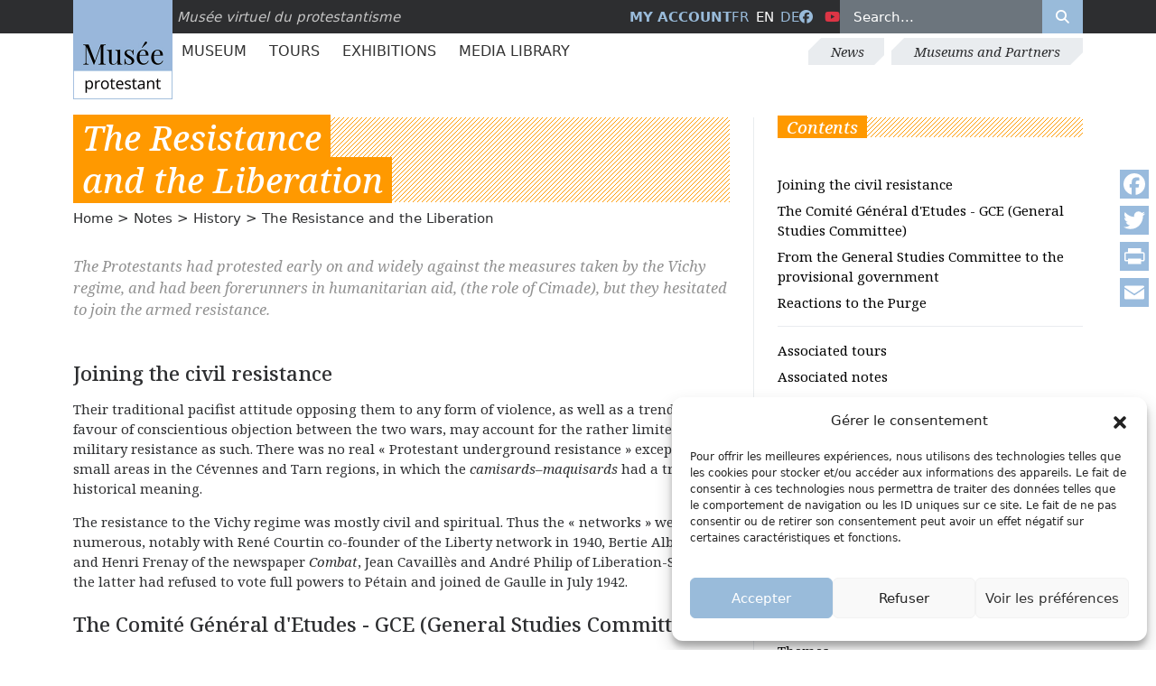

--- FILE ---
content_type: text/html; charset=UTF-8
request_url: https://museeprotestant.org/en/notice/the-resistance-and-the-liberation/
body_size: 19506
content:
<!doctype html>
<html lang="en-US">
<head>
	<meta charset="UTF-8" />
	<meta name="viewport" content="width=device-width, initial-scale=1" />
	<meta name='robots' content='index, follow, max-image-preview:large, max-snippet:-1, max-video-preview:-1' />
	<style>img:is([sizes="auto" i], [sizes^="auto," i]) { contain-intrinsic-size: 3000px 1500px }</style>
	<link rel="alternate" hreflang="fr" href="https://museeprotestant.org/notice/resistance-et-liberation/" />
<link rel="alternate" hreflang="en" href="https://museeprotestant.org/en/notice/the-resistance-and-the-liberation/" />
<link rel="alternate" hreflang="de" href="https://museeprotestant.org/de/notice/widerstand-und-befreiung/" />
<link rel="alternate" hreflang="x-default" href="https://museeprotestant.org/notice/resistance-et-liberation/" />

	<!-- This site is optimized with the Yoast SEO plugin v24.9 - https://yoast.com/wordpress/plugins/seo/ -->
	<title>The Resistance and the Liberation - Musée protestant</title><link rel="preload" data-rocket-preload as="image" href="https://museeprotestant.org/wp-content/uploads/2014/07/074_-No%C3%A9_cultivateur_72-300x230.jpg" imagesrcset="https://museeprotestant.org/wp-content/uploads/2014/07/074_-Noé_cultivateur_72-300x230.jpg 300w, https://museeprotestant.org/wp-content/uploads/2014/07/074_-Noé_cultivateur_72-250x191.jpg 250w, https://museeprotestant.org/wp-content/uploads/2014/07/074_-Noé_cultivateur_72.jpg 750w" imagesizes="(max-width: 300px) 100vw, 300px" fetchpriority="high">
	<link rel="canonical" href="https://museeprotestant.org/en/notice/the-resistance-and-the-liberation/" />
	<meta property="og:locale" content="en_US" />
	<meta property="og:type" content="article" />
	<meta property="og:title" content="The Resistance and the Liberation - Musée protestant" />
	<meta property="og:url" content="https://museeprotestant.org/en/notice/the-resistance-and-the-liberation/" />
	<meta property="og:site_name" content="Musée protestant" />
	<meta property="article:modified_time" content="2023-08-23T12:58:24+00:00" />
	<meta property="og:image" content="https://museeprotestant.org/wp-content/uploads/2013/12/Logo_Bersier_MUSEE_2018-500-x-500.jpg" />
	<meta property="og:image:width" content="500" />
	<meta property="og:image:height" content="500" />
	<meta property="og:image:type" content="image/jpeg" />
	<meta name="twitter:card" content="summary_large_image" />
	<script type="application/ld+json" class="yoast-schema-graph">{"@context":"https://schema.org","@graph":[{"@type":"WebPage","@id":"https://museeprotestant.org/en/notice/the-resistance-and-the-liberation/","url":"https://museeprotestant.org/en/notice/the-resistance-and-the-liberation/","name":"The Resistance and the Liberation - Musée protestant","isPartOf":{"@id":"https://museeprotestant.org/en/#website"},"datePublished":"2013-12-10T15:59:07+00:00","dateModified":"2023-08-23T12:58:24+00:00","breadcrumb":{"@id":"https://museeprotestant.org/en/notice/the-resistance-and-the-liberation/#breadcrumb"},"inLanguage":"en-US","potentialAction":[{"@type":"ReadAction","target":["https://museeprotestant.org/en/notice/the-resistance-and-the-liberation/"]}]},{"@type":"BreadcrumbList","@id":"https://museeprotestant.org/en/notice/the-resistance-and-the-liberation/#breadcrumb","itemListElement":[{"@type":"ListItem","position":1,"name":"Startseite","item":"https://museeprotestant.org/en/"},{"@type":"ListItem","position":2,"name":"Notices","item":"https://museeprotestant.org/notice/"},{"@type":"ListItem","position":3,"name":"The Resistanceand the Liberation"}]},{"@type":"WebSite","@id":"https://museeprotestant.org/en/#website","url":"https://museeprotestant.org/en/","name":"Musée protestant","description":"Le Musée protestant est un musée sur l’histoire du protestantisme, principalement en France.","publisher":{"@id":"https://museeprotestant.org/en/#organization"},"potentialAction":[{"@type":"SearchAction","target":{"@type":"EntryPoint","urlTemplate":"https://museeprotestant.org/en/?s={search_term_string}"},"query-input":{"@type":"PropertyValueSpecification","valueRequired":true,"valueName":"search_term_string"}}],"inLanguage":"en-US"},{"@type":"Organization","@id":"https://museeprotestant.org/en/#organization","name":"Musée protestant","url":"https://museeprotestant.org/en/","logo":{"@type":"ImageObject","inLanguage":"en-US","@id":"https://museeprotestant.org/en/#/schema/logo/image/","url":"https://museeprotestant.org/wp-content/uploads/2014/01/Logo_Bersier-MUSEE-PROTESTANT_web-150x150.jpg","contentUrl":"https://museeprotestant.org/wp-content/uploads/2014/01/Logo_Bersier-MUSEE-PROTESTANT_web-150x150.jpg","width":150,"height":150,"caption":"Musée protestant"},"image":{"@id":"https://museeprotestant.org/en/#/schema/logo/image/"}}]}</script>
	<!-- / Yoast SEO plugin. -->


<link rel='dns-prefetch' href='//static.addtoany.com' />
<link rel='dns-prefetch' href='//kit.fontawesome.com' />
<link rel='dns-prefetch' href='//cdn.jsdelivr.net' />
<link rel='dns-prefetch' href='//maps.googleapis.com' />
<meta property="og:type" content="website" /><meta property="og:title" content="The Resistance <br/>and the Liberation"><meta property="og:description" content="The Protestants had protested early on and widely against the measures taken by the Vichy regime, and had been forerunners in humanitarian aid, (the role of Cimade), but they hesitated to join the armed resistance." /><meta property="og:url" content="https://museeprotestant.org/en/notice/the-resistance-and-the-liberation/" /><meta property="og:image" content="https://museeprotestant.org/wp-content/uploads/2013/12/albrecht-300x287.jpg"/><link data-minify="1" rel='stylesheet' id='formidable-css' href='https://museeprotestant.org/wp-content/cache/min/1/wp-content/plugins/formidable/css/formidableforms.css?ver=1764153995' type='text/css' media='all' />
<link rel='stylesheet' id='wp-block-library-css' href='https://museeprotestant.org/wp-includes/css/dist/block-library/style.min.css?ver=6.8.3' type='text/css' media='all' />
<style id='classic-theme-styles-inline-css' type='text/css'>
/*! This file is auto-generated */
.wp-block-button__link{color:#fff;background-color:#32373c;border-radius:9999px;box-shadow:none;text-decoration:none;padding:calc(.667em + 2px) calc(1.333em + 2px);font-size:1.125em}.wp-block-file__button{background:#32373c;color:#fff;text-decoration:none}
</style>
<style id='global-styles-inline-css' type='text/css'>
:root{--wp--preset--aspect-ratio--square: 1;--wp--preset--aspect-ratio--4-3: 4/3;--wp--preset--aspect-ratio--3-4: 3/4;--wp--preset--aspect-ratio--3-2: 3/2;--wp--preset--aspect-ratio--2-3: 2/3;--wp--preset--aspect-ratio--16-9: 16/9;--wp--preset--aspect-ratio--9-16: 9/16;--wp--preset--color--black: #000000;--wp--preset--color--cyan-bluish-gray: #abb8c3;--wp--preset--color--white: #ffffff;--wp--preset--color--pale-pink: #f78da7;--wp--preset--color--vivid-red: #cf2e2e;--wp--preset--color--luminous-vivid-orange: #ff6900;--wp--preset--color--luminous-vivid-amber: #fcb900;--wp--preset--color--light-green-cyan: #7bdcb5;--wp--preset--color--vivid-green-cyan: #00d084;--wp--preset--color--pale-cyan-blue: #8ed1fc;--wp--preset--color--vivid-cyan-blue: #0693e3;--wp--preset--color--vivid-purple: #9b51e0;--wp--preset--gradient--vivid-cyan-blue-to-vivid-purple: linear-gradient(135deg,rgba(6,147,227,1) 0%,rgb(155,81,224) 100%);--wp--preset--gradient--light-green-cyan-to-vivid-green-cyan: linear-gradient(135deg,rgb(122,220,180) 0%,rgb(0,208,130) 100%);--wp--preset--gradient--luminous-vivid-amber-to-luminous-vivid-orange: linear-gradient(135deg,rgba(252,185,0,1) 0%,rgba(255,105,0,1) 100%);--wp--preset--gradient--luminous-vivid-orange-to-vivid-red: linear-gradient(135deg,rgba(255,105,0,1) 0%,rgb(207,46,46) 100%);--wp--preset--gradient--very-light-gray-to-cyan-bluish-gray: linear-gradient(135deg,rgb(238,238,238) 0%,rgb(169,184,195) 100%);--wp--preset--gradient--cool-to-warm-spectrum: linear-gradient(135deg,rgb(74,234,220) 0%,rgb(151,120,209) 20%,rgb(207,42,186) 40%,rgb(238,44,130) 60%,rgb(251,105,98) 80%,rgb(254,248,76) 100%);--wp--preset--gradient--blush-light-purple: linear-gradient(135deg,rgb(255,206,236) 0%,rgb(152,150,240) 100%);--wp--preset--gradient--blush-bordeaux: linear-gradient(135deg,rgb(254,205,165) 0%,rgb(254,45,45) 50%,rgb(107,0,62) 100%);--wp--preset--gradient--luminous-dusk: linear-gradient(135deg,rgb(255,203,112) 0%,rgb(199,81,192) 50%,rgb(65,88,208) 100%);--wp--preset--gradient--pale-ocean: linear-gradient(135deg,rgb(255,245,203) 0%,rgb(182,227,212) 50%,rgb(51,167,181) 100%);--wp--preset--gradient--electric-grass: linear-gradient(135deg,rgb(202,248,128) 0%,rgb(113,206,126) 100%);--wp--preset--gradient--midnight: linear-gradient(135deg,rgb(2,3,129) 0%,rgb(40,116,252) 100%);--wp--preset--font-size--small: 13px;--wp--preset--font-size--medium: 20px;--wp--preset--font-size--large: 36px;--wp--preset--font-size--x-large: 42px;--wp--preset--spacing--20: 0.44rem;--wp--preset--spacing--30: 0.67rem;--wp--preset--spacing--40: 1rem;--wp--preset--spacing--50: 1.5rem;--wp--preset--spacing--60: 2.25rem;--wp--preset--spacing--70: 3.38rem;--wp--preset--spacing--80: 5.06rem;--wp--preset--shadow--natural: 6px 6px 9px rgba(0, 0, 0, 0.2);--wp--preset--shadow--deep: 12px 12px 50px rgba(0, 0, 0, 0.4);--wp--preset--shadow--sharp: 6px 6px 0px rgba(0, 0, 0, 0.2);--wp--preset--shadow--outlined: 6px 6px 0px -3px rgba(255, 255, 255, 1), 6px 6px rgba(0, 0, 0, 1);--wp--preset--shadow--crisp: 6px 6px 0px rgba(0, 0, 0, 1);}:where(.is-layout-flex){gap: 0.5em;}:where(.is-layout-grid){gap: 0.5em;}body .is-layout-flex{display: flex;}.is-layout-flex{flex-wrap: wrap;align-items: center;}.is-layout-flex > :is(*, div){margin: 0;}body .is-layout-grid{display: grid;}.is-layout-grid > :is(*, div){margin: 0;}:where(.wp-block-columns.is-layout-flex){gap: 2em;}:where(.wp-block-columns.is-layout-grid){gap: 2em;}:where(.wp-block-post-template.is-layout-flex){gap: 1.25em;}:where(.wp-block-post-template.is-layout-grid){gap: 1.25em;}.has-black-color{color: var(--wp--preset--color--black) !important;}.has-cyan-bluish-gray-color{color: var(--wp--preset--color--cyan-bluish-gray) !important;}.has-white-color{color: var(--wp--preset--color--white) !important;}.has-pale-pink-color{color: var(--wp--preset--color--pale-pink) !important;}.has-vivid-red-color{color: var(--wp--preset--color--vivid-red) !important;}.has-luminous-vivid-orange-color{color: var(--wp--preset--color--luminous-vivid-orange) !important;}.has-luminous-vivid-amber-color{color: var(--wp--preset--color--luminous-vivid-amber) !important;}.has-light-green-cyan-color{color: var(--wp--preset--color--light-green-cyan) !important;}.has-vivid-green-cyan-color{color: var(--wp--preset--color--vivid-green-cyan) !important;}.has-pale-cyan-blue-color{color: var(--wp--preset--color--pale-cyan-blue) !important;}.has-vivid-cyan-blue-color{color: var(--wp--preset--color--vivid-cyan-blue) !important;}.has-vivid-purple-color{color: var(--wp--preset--color--vivid-purple) !important;}.has-black-background-color{background-color: var(--wp--preset--color--black) !important;}.has-cyan-bluish-gray-background-color{background-color: var(--wp--preset--color--cyan-bluish-gray) !important;}.has-white-background-color{background-color: var(--wp--preset--color--white) !important;}.has-pale-pink-background-color{background-color: var(--wp--preset--color--pale-pink) !important;}.has-vivid-red-background-color{background-color: var(--wp--preset--color--vivid-red) !important;}.has-luminous-vivid-orange-background-color{background-color: var(--wp--preset--color--luminous-vivid-orange) !important;}.has-luminous-vivid-amber-background-color{background-color: var(--wp--preset--color--luminous-vivid-amber) !important;}.has-light-green-cyan-background-color{background-color: var(--wp--preset--color--light-green-cyan) !important;}.has-vivid-green-cyan-background-color{background-color: var(--wp--preset--color--vivid-green-cyan) !important;}.has-pale-cyan-blue-background-color{background-color: var(--wp--preset--color--pale-cyan-blue) !important;}.has-vivid-cyan-blue-background-color{background-color: var(--wp--preset--color--vivid-cyan-blue) !important;}.has-vivid-purple-background-color{background-color: var(--wp--preset--color--vivid-purple) !important;}.has-black-border-color{border-color: var(--wp--preset--color--black) !important;}.has-cyan-bluish-gray-border-color{border-color: var(--wp--preset--color--cyan-bluish-gray) !important;}.has-white-border-color{border-color: var(--wp--preset--color--white) !important;}.has-pale-pink-border-color{border-color: var(--wp--preset--color--pale-pink) !important;}.has-vivid-red-border-color{border-color: var(--wp--preset--color--vivid-red) !important;}.has-luminous-vivid-orange-border-color{border-color: var(--wp--preset--color--luminous-vivid-orange) !important;}.has-luminous-vivid-amber-border-color{border-color: var(--wp--preset--color--luminous-vivid-amber) !important;}.has-light-green-cyan-border-color{border-color: var(--wp--preset--color--light-green-cyan) !important;}.has-vivid-green-cyan-border-color{border-color: var(--wp--preset--color--vivid-green-cyan) !important;}.has-pale-cyan-blue-border-color{border-color: var(--wp--preset--color--pale-cyan-blue) !important;}.has-vivid-cyan-blue-border-color{border-color: var(--wp--preset--color--vivid-cyan-blue) !important;}.has-vivid-purple-border-color{border-color: var(--wp--preset--color--vivid-purple) !important;}.has-vivid-cyan-blue-to-vivid-purple-gradient-background{background: var(--wp--preset--gradient--vivid-cyan-blue-to-vivid-purple) !important;}.has-light-green-cyan-to-vivid-green-cyan-gradient-background{background: var(--wp--preset--gradient--light-green-cyan-to-vivid-green-cyan) !important;}.has-luminous-vivid-amber-to-luminous-vivid-orange-gradient-background{background: var(--wp--preset--gradient--luminous-vivid-amber-to-luminous-vivid-orange) !important;}.has-luminous-vivid-orange-to-vivid-red-gradient-background{background: var(--wp--preset--gradient--luminous-vivid-orange-to-vivid-red) !important;}.has-very-light-gray-to-cyan-bluish-gray-gradient-background{background: var(--wp--preset--gradient--very-light-gray-to-cyan-bluish-gray) !important;}.has-cool-to-warm-spectrum-gradient-background{background: var(--wp--preset--gradient--cool-to-warm-spectrum) !important;}.has-blush-light-purple-gradient-background{background: var(--wp--preset--gradient--blush-light-purple) !important;}.has-blush-bordeaux-gradient-background{background: var(--wp--preset--gradient--blush-bordeaux) !important;}.has-luminous-dusk-gradient-background{background: var(--wp--preset--gradient--luminous-dusk) !important;}.has-pale-ocean-gradient-background{background: var(--wp--preset--gradient--pale-ocean) !important;}.has-electric-grass-gradient-background{background: var(--wp--preset--gradient--electric-grass) !important;}.has-midnight-gradient-background{background: var(--wp--preset--gradient--midnight) !important;}.has-small-font-size{font-size: var(--wp--preset--font-size--small) !important;}.has-medium-font-size{font-size: var(--wp--preset--font-size--medium) !important;}.has-large-font-size{font-size: var(--wp--preset--font-size--large) !important;}.has-x-large-font-size{font-size: var(--wp--preset--font-size--x-large) !important;}
:where(.wp-block-post-template.is-layout-flex){gap: 1.25em;}:where(.wp-block-post-template.is-layout-grid){gap: 1.25em;}
:where(.wp-block-columns.is-layout-flex){gap: 2em;}:where(.wp-block-columns.is-layout-grid){gap: 2em;}
:root :where(.wp-block-pullquote){font-size: 1.5em;line-height: 1.6;}
</style>
<link rel='stylesheet' id='cmplz-general-css' href='https://museeprotestant.org/wp-content/plugins/complianz-gdpr/assets/css/cookieblocker.min.css?ver=1744964944' type='text/css' media='all' />
<link data-minify="1" rel='stylesheet' id='megamenu-css' href='https://museeprotestant.org/wp-content/cache/min/1/wp-content/uploads/maxmegamenu/style_en.css?ver=1764153995' type='text/css' media='all' />
<link data-minify="1" rel='stylesheet' id='dashicons-css' href='https://museeprotestant.org/wp-content/cache/min/1/wp-includes/css/dashicons.min.css?ver=1764153995' type='text/css' media='all' />
<link rel='stylesheet' id='custom-styles-css' href='https://museeprotestant.org/wp-content/themes/mvpf2024/assets/css/style.min.css?ver=6.8.3' type='text/css' media='all' />
<link rel='stylesheet' id='addtoany-css' href='https://museeprotestant.org/wp-content/plugins/add-to-any/addtoany.min.css?ver=1.16' type='text/css' media='all' />
<style id='addtoany-inline-css' type='text/css'>
@media screen and (max-width:980px){
.a2a_floating_style.a2a_vertical_style{display:none;}
}
.a2a_svg { border-radius: 0 !important; }
</style>
<script type="text/javascript" id="addtoany-core-js-before">
/* <![CDATA[ */
window.a2a_config=window.a2a_config||{};a2a_config.callbacks=[];a2a_config.overlays=[];a2a_config.templates={};
a2a_config.icon_color="#99bbdd,#ffffff";
/* ]]> */
</script>
<script type="text/javascript" defer src="https://static.addtoany.com/menu/page.js" id="addtoany-core-js"></script>
<script type="text/javascript" src="https://museeprotestant.org/wp-includes/js/jquery/jquery.min.js?ver=3.7.1" id="jquery-core-js"></script>
<script type="text/javascript" src="https://museeprotestant.org/wp-includes/js/jquery/jquery-migrate.min.js?ver=3.4.1" id="jquery-migrate-js"></script>
<script type="text/javascript" defer src="https://museeprotestant.org/wp-content/plugins/add-to-any/addtoany.min.js?ver=1.1" id="addtoany-jquery-js"></script>
<meta name="generator" content="WPML ver:4.7.3 stt:1,4,3;" />
<script>document.documentElement.className += " js";</script>
			<style>.cmplz-hidden {
					display: none !important;
				}</style>	<script type="text/javascript">
	var _paq = window._paq = window._paq || [];
	/* tracker methods like "setCustomDimension" should be called before "trackPageView" */
	_paq.push(['trackPageView']);
	_paq.push(['enableLinkTracking']);
	(function() {
		var u="https://stats.fondationbersier.fr/";
		_paq.push(['setTrackerUrl', u+'matomo.php']);
		_paq.push(['setSiteId', '2']);
		var d=document, g=d.createElement('script'), s=d.getElementsByTagName('script')[0];
		g.type='text/javascript'; g.async=true; g.src=u+'matomo.js'; s.parentNode.insertBefore(g,s);
	})();
	</script>
	<noscript><p><img loading="lazy" src="https://stats.fondationbersier.fr/matomo.php?idsite=2&amp;rec=1" style="border:0;" alt="" /></p></noscript>		
	<!-- End Matomo Code -->

	<!-- GA4 TAC -->
	<script type="text/javascript">
    //tarteaucitron.user.gtagUa = 'G-RGL8S9VKE9'; // Old => UA-51142210-2
    //(tarteaucitron.job = tarteaucitron.job || []).push('gtag');
    </script>

	<!-- GTM TAC -->
	<script type="text/javascript">
	//tarteaucitron.user.googletagmanagerId = 'GTM-K3PNJ47';
	//(tarteaucitron.job = tarteaucitron.job || []).push('googletagmanager');
	</script>
	<meta name="description" content="The Protestants had protested early on and widely against the measures taken by the Vichy regime, and had been forerunners in humanitarian aid, (the r">
<style type="text/css">.broken_link, a.broken_link {
	text-decoration: line-through;
}</style><link rel="icon" href="https://museeprotestant.org/wp-content/uploads/2018/04/favicon-musee-virtuel.png" sizes="32x32" />
<link rel="icon" href="https://museeprotestant.org/wp-content/uploads/2018/04/favicon-musee-virtuel.png" sizes="192x192" />
<link rel="apple-touch-icon" href="https://museeprotestant.org/wp-content/uploads/2018/04/favicon-musee-virtuel.png" />
<meta name="msapplication-TileImage" content="https://museeprotestant.org/wp-content/uploads/2018/04/favicon-musee-virtuel.png" />
<style type="text/css">/** Mega Menu CSS: fs **/</style>
</head>
<body data-cmplz=2 class="wp-singular notice-template-default single single-notice postid-2683 wp-theme-mvpf2024 en mega-menu-primary notice-the-resistance-and-the-liberation history rubrique_fr_id_3">	
	
	<header id="header" class="d-print-none mb-4 mb-lg-5 sticky-top bg-white">
	
		<!-- Top barre -->
		<section id="top" class="bg-dark text-white position-relative z-3">		
			<div class="container">
				<div class="row align-items-center position-relative">					
					<div class="col-md-6 col-lg-5 pt-1 pt-lg-0">
						<div id="logo">
							<a href="https://museeprotestant.org/en/" title="Musée Protestant">
								<img src="https://museeprotestant.org/wp-content/themes/mvpf2024/assets/images/logo.jpg" alt="logo Musée Protestant" height="110px" width="110px" class="position-absolute top-0" title="Musée Protestant" loading="lazy">
							</a>
							<span class="fst-italic">Musée virtuel du protestantisme</span>
						</div>
					</div>
					<div id="bloc-search" class="col-md-6 col-lg-7 d-flex text-uppercase align-items-center justify-content-lg-end gap-4 justify-content-between">
						<div id="lienmoncompte" class="d-none d-lg-block fw-bold">
														<a href="https://museeprotestant.org/en/my-account/" title="My account">
								My account							</a>
						</div>
						<div id="language_list"><ul class="list-unstyled list-inline mb-0"><li class="list-inline-item"><a href="https://museeprotestant.org/notice/resistance-et-liberation/">fr</a></li><li class="list-inline-item">en</li><li class="list-inline-item"><a href="https://museeprotestant.org/de/notice/widerstand-und-befreiung/">de</a></li></ul></div>						
						<ul class="list-unstyled list-inline mb-0">						
							<li class="list-inline-item"><a target="_blank" href="https://facebook.com/Museevirtuelduprotestantisme" title="Facebook"><i class="fa-brands fa-facebook"  aria-hidden="true"></i><span class="visually-hidden">Facebook</span></a></li>
							<li class="list-inline-item"><a target="_blank" href="https://www.youtube.com/channel/UCqSTi1hnPTUoNLd54KO0MUg" title="Youtube" class="text-danger"><i class="fa-brands fa-youtube"  aria-hidden="true"></i><span class="visually-hidden">Youtube</span></a></li>
						</ul>
						<div class="container-search-top d-none d-lg-block">
							<form role="search" method="get" id="searchform" class="search-form d-flex w-100" action="https://museeprotestant.org/en/"><input type="search" id="s" class="search-field text-white w-100 mh-100 border-0 px-3 py-2" placeholder="Search..." value="" name="s"/><button type="submit" class="bg-primary text-white border-0 mh-100 px-3 py-2" aria-label="Rechercher"><i class="fa-solid fa-search"></i></button><input type="hidden" name="post_type[]" value="notice" /><input type="hidden" name="post_type[]" value="parcours" /></form>						</div>
						<div class="d-lg-none d-flex gap-3 pb-2 fs-2 align-items-center">	
							<a href="https://museeprotestant.org/en/my-account/" title="My account" class="d-none d-md-inline-block">
								<i class="fa-solid fa-user" aria-hidden="true"></i><span class="visually-hidden">My account</span>
							</a>							
							<button class="btn-search-toggle bg-transparent border-0 text-white">
								<i class="fa-solid fa-search" aria-hidden="true"></i>
							</button>
							<button class="btn-menu-toggle">
								<div class="btn-menu-toggle__bar"></div>
								<div class="btn-menu-toggle__bar"></div>
								<div class="btn-menu-toggle__bar"></div>
							</button>
						</div>
					</div>
				</div>						
			</div>
		</section>
		<!-- Top barre -->
		
		
		<!-- MENUS -->
		<div class="container-menu-top container d-none d-lg-flex justify-content-between align-items-center">		<nav class="menu-principal-container" role="navigation">
				<div id="mega-menu-wrap-primary" class="mega-menu-wrap"><div class="mega-menu-toggle"><div class="mega-toggle-blocks-left"></div><div class="mega-toggle-blocks-center"></div><div class="mega-toggle-blocks-right"><div class='mega-toggle-block mega-menu-toggle-animated-block mega-toggle-block-0' id='mega-toggle-block-0'><button aria-label="Toggle Menu" class="mega-toggle-animated mega-toggle-animated-slider" type="button" aria-expanded="false">
                  <span class="mega-toggle-animated-box">
                    <span class="mega-toggle-animated-inner"></span>
                  </span>
                </button></div></div></div><ul id="mega-menu-primary" class="mega-menu max-mega-menu mega-menu-horizontal mega-no-js" data-event="hover" data-effect="fade_up" data-effect-speed="200" data-effect-mobile="disabled" data-effect-speed-mobile="0" data-panel-width="#menu-principal-megamenu-rule" data-mobile-force-width="false" data-second-click="go" data-document-click="collapse" data-vertical-behaviour="standard" data-breakpoint="767" data-unbind="false" data-mobile-state="collapse_all" data-mobile-direction="vertical" data-hover-intent-timeout="300" data-hover-intent-interval="100"><li class="mega-menu-item mega-menu-item-type-post_type_archive mega-menu-item-object-notice mega-menu-item-has-children mega-menu-megamenu mega-menu-grid mega-align-bottom-left mega-menu-grid mega-hide-arrow mega-menu-item-34420" id="mega-menu-item-34420"><a class="mega-menu-link" href="https://museeprotestant.org/en/notice/" aria-expanded="false" tabindex="0">Museum<span class="mega-indicator" aria-hidden="true"></span></a>
<ul class="mega-sub-menu" role='presentation'>
<li class="mega-menu-row" id="mega-menu-34420-0">
	<ul class="mega-sub-menu" style='--columns:12' role='presentation'>
<li class="mega-menu-column mega-menu-columns-4-of-12" style="--span:4" id="mega-menu-34420-0-0">
		<ul class="mega-sub-menu">
<li class="mega-menu-title-link mega-menu-item mega-menu-item-type-taxonomy mega-menu-item-object-rubriques mega-menu-item-65415 menu-title-link" id="mega-menu-item-65415"><a class="mega-menu-link" href="https://museeprotestant.org/en/rubriques/significant-dates/">Major Dates</a></li><li class="mega-menu-title-archive-link mega-menu-item mega-menu-item-type-taxonomy mega-menu-item-object-rubriques mega-menu-item-65420 menu-title-archive-link" id="mega-menu-item-65420"><a class="mega-menu-link" href="https://museeprotestant.org/en/rubriques/significant-dates/">All centuries</a></li><li class="mega-menu-item mega-menu-item-type-custom mega-menu-item-object-custom mega-menu-item-65423" id="mega-menu-item-65423"><a class="mega-menu-link" href="https://museeprotestant.org/en/rubriques/significant-dates/?filtersiecle=before-16-century">Before 16th century</a></li><li class="mega-menu-item mega-menu-item-type-custom mega-menu-item-object-custom mega-menu-item-65424" id="mega-menu-item-65424"><a class="mega-menu-link" href="https://museeprotestant.org/en/rubriques/significant-dates/?filtersiecle=the-16th-century">The 16th century</a></li><li class="mega-menu-item mega-menu-item-type-custom mega-menu-item-object-custom mega-menu-item-65425" id="mega-menu-item-65425"><a class="mega-menu-link" href="https://museeprotestant.org/en/rubriques/significant-dates/?filtersiecle=the-17th-century">The 17th century</a></li><li class="mega-menu-item mega-menu-item-type-custom mega-menu-item-object-custom mega-menu-item-65426" id="mega-menu-item-65426"><a class="mega-menu-link" href="https://museeprotestant.org/en/rubriques/significant-dates/?filtersiecle=the-18th-century">The 18th century</a></li><li class="mega-menu-item mega-menu-item-type-custom mega-menu-item-object-custom mega-menu-item-65427" id="mega-menu-item-65427"><a class="mega-menu-link" href="https://museeprotestant.org/en/rubriques/significant-dates/?filtersiecle=the-19th-century">The 19th century</a></li><li class="mega-menu-item mega-menu-item-type-custom mega-menu-item-object-custom mega-menu-item-65429" id="mega-menu-item-65429"><a class="mega-menu-link" href="https://museeprotestant.org/en/rubriques/significant-dates/?filtersiecle=the-21st-century">The 21st century</a></li><li class="mega-menu-item mega-menu-item-type-custom mega-menu-item-object-custom mega-menu-item-65428" id="mega-menu-item-65428"><a class="mega-menu-link" href="https://museeprotestant.org/en/rubriques/significant-dates/?filtersiecle=the-20th-century">The 20th century</a></li>		</ul>
</li><li class="mega-menu-column mega-menu-columns-4-of-12" style="--span:4" id="mega-menu-34420-0-1">
		<ul class="mega-sub-menu">
<li class="mega-menu-title-link mega-menu-item mega-menu-item-type-taxonomy mega-menu-item-object-rubriques mega-menu-item-65416 menu-title-link" id="mega-menu-item-65416"><a class="mega-menu-link" href="https://museeprotestant.org/en/rubriques/personnalities/">Key figures</a></li><li class="mega-menu-title-archive-link mega-menu-item mega-menu-item-type-taxonomy mega-menu-item-object-rubriques mega-menu-item-65421 menu-title-archive-link" id="mega-menu-item-65421"><a class="mega-menu-link" href="https://museeprotestant.org/en/rubriques/personnalities/">All key figures</a></li><li class="mega-menu-item mega-menu-item-type-widget widget_custom_html mega-menu-item-custom_html-3" id="mega-menu-item-custom_html-3"><div class="textwidget custom-html-widget"><div class="menu-principal-personalites-liste">
    <a href="https://museeprotestant.org/en/rubriques/personnalities/?filtersiecle=-1&lettre=A">A</a>,
    <a href="https://museeprotestant.org/en/rubriques/personnalities/?filtersiecle=-1&lettre=B">B</a>,
    <a href="https://museeprotestant.org/en/rubriques/personnalities/?filtersiecle=-1&lettre=C">C</a>,
    <a href="https://museeprotestant.org/en/rubriques/personnalities/?filtersiecle=-1&lettre=D">D</a>,
    <a href="https://museeprotestant.org/en/rubriques/personnalities/?filtersiecle=-1&lettre=E">E</a>,
    <a href="https://museeprotestant.org/en/rubriques/personnalities/?filtersiecle=-1&lettre=F">F</a>,
    <a href="https://museeprotestant.org/en/rubriques/personnalities/?filtersiecle=-1&lettre=G">G</a>,
    <a href="https://museeprotestant.org/en/rubriques/personnalities/?filtersiecle=-1&lettre=H">H</a>,
    <a href="https://museeprotestant.org/en/rubriques/personnalities/?filtersiecle=-1&lettre=I">I</a>,
    <a href="https://museeprotestant.org/en/rubriques/personnalities/?filtersiecle=-1&lettre=J">J</a>,
    <a href="https://museeprotestant.org/en/rubriques/personnalities/?filtersiecle=-1&lettre=K">K</a>,
    <a href="https://museeprotestant.org/en/rubriques/personnalities/?filtersiecle=-1&lettre=L">L</a>,
    <a href="https://museeprotestant.org/en/rubriques/personnalities/?filtersiecle=-1&lettre=M">M</a>,
    <a href="https://museeprotestant.org/en/rubriques/personnalities/?filtersiecle=-1&lettre=N">N</a>,
    <a href="https://museeprotestant.org/en/rubriques/personnalities/?filtersiecle=-1&lettre=O">O</a>,
    <a href="https://museeprotestant.org/en/rubriques/personnalities/?filtersiecle=-1&lettre=P">P</a>,
    <a href="https://museeprotestant.org/en/rubriques/personnalities/?filtersiecle=-1&lettre=Q">Q</a>,
    <a href="https://museeprotestant.org/en/rubriques/personnalities/?filtersiecle=-1&lettre=R">R</a>,
    <a href="https://museeprotestant.org/en/rubriques/personnalities/?filtersiecle=-1&lettre=S">S</a>,
    <a href="https://museeprotestant.org/en/rubriques/personnalities/?filtersiecle=-1&lettre=T">T</a>,
    <a href="https://museeprotestant.org/en/rubriques/personnalities/?filtersiecle=-1&lettre=U">U</a>,
    <a href="https://museeprotestant.org/en/rubriques/personnalities/?filtersiecle=-1&lettre=V">V</a>,
    <a href="https://museeprotestant.org/en/rubriques/personnalities/?filtersiecle=-1&lettre=W">W</a>,
    <a href="https://museeprotestant.org/en/rubriques/personnalities/?filtersiecle=-1&lettre=X">X</a>,
    <a href="https://museeprotestant.org/en/rubriques/personnalities/?filtersiecle=-1&lettre=Y">Y</a>,
    <a href="https://museeprotestant.org/en/rubriques/personnalities/?filtersiecle=-1&lettre=Z">Z</a>
</div></div></li>		</ul>
</li><li class="mega-menu-column mega-menu-columns-4-of-12" style="--span:4" id="mega-menu-34420-0-2">
		<ul class="mega-sub-menu">
<li class="mega-menu-title-link mega-menu-item mega-menu-item-type-taxonomy mega-menu-item-object-rubriques mega-current-notice-ancestor mega-current-menu-parent mega-current-notice-parent mega-menu-item-65417 menu-title-link" id="mega-menu-item-65417"><a class="mega-menu-link" href="https://museeprotestant.org/en/rubriques/history/">History</a></li><li class="mega-menu-title-archive-link mega-menu-item mega-menu-item-type-taxonomy mega-menu-item-object-rubriques mega-current-notice-ancestor mega-current-menu-parent mega-current-notice-parent mega-menu-item-65422 menu-title-archive-link" id="mega-menu-item-65422"><a class="mega-menu-link" href="https://museeprotestant.org/en/rubriques/history/">All centuries</a></li><li class="mega-menu-item mega-menu-item-type-custom mega-menu-item-object-custom mega-menu-item-65430" id="mega-menu-item-65430"><a class="mega-menu-link" href="https://museeprotestant.org/en/rubriques/history/?filtersiecle=before-16-century">Before 16th century</a></li><li class="mega-menu-item mega-menu-item-type-custom mega-menu-item-object-custom mega-menu-item-65431" id="mega-menu-item-65431"><a class="mega-menu-link" href="https://museeprotestant.org/en/rubriques/history/?filtersiecle=the-16th-century">The 16th century</a></li><li class="mega-menu-item mega-menu-item-type-custom mega-menu-item-object-custom mega-menu-item-65432" id="mega-menu-item-65432"><a class="mega-menu-link" href="https://museeprotestant.org/en/rubriques/history/?filtersiecle=the-17th-century">The 17th century</a></li><li class="mega-menu-item mega-menu-item-type-custom mega-menu-item-object-custom mega-menu-item-65433" id="mega-menu-item-65433"><a class="mega-menu-link" href="https://museeprotestant.org/en/rubriques/history/?filtersiecle=the-18th-century">The 18th century</a></li><li class="mega-menu-item mega-menu-item-type-custom mega-menu-item-object-custom mega-menu-item-65434" id="mega-menu-item-65434"><a class="mega-menu-link" href="https://museeprotestant.org/en/rubriques/history/?filtersiecle=the-19th-century">The 19th century</a></li><li class="mega-menu-item mega-menu-item-type-custom mega-menu-item-object-custom mega-menu-item-65435" id="mega-menu-item-65435"><a class="mega-menu-link" href="https://museeprotestant.org/en/rubriques/history/?filtersiecle=the-20th-century">The 20th century</a></li><li class="mega-menu-item mega-menu-item-type-custom mega-menu-item-object-custom mega-menu-item-65436" id="mega-menu-item-65436"><a class="mega-menu-link" href="https://museeprotestant.org/en/rubriques/history/?filtersiecle=the-21st-century">The 21st century</a></li>		</ul>
</li>	</ul>
</li><li class="mega-menu-row" id="mega-menu-34420-1">
	<ul class="mega-sub-menu" style='--columns:12' role='presentation'>
<li class="mega-menu-column mega-menu-columns-4-of-12" style="--span:4" id="mega-menu-34420-1-0">
		<ul class="mega-sub-menu">
<li class="mega-menu-title-link mega-menu-item mega-menu-item-type-taxonomy mega-menu-item-object-rubriques mega-menu-item-65418 menu-title-link" id="mega-menu-item-65418"><a class="mega-menu-link" href="https://museeprotestant.org/en/rubriques/themes-en/">Themes</a></li><li class="mega-menu-item mega-menu-item-type-custom mega-menu-item-object-custom mega-menu-item-65437" id="mega-menu-item-65437"><a class="mega-menu-link" href="https://museeprotestant.org/en/rubriques/themes-en/?filtersiecle=-1&#038;theme=academies-and-universities">Academies and universities</a></li><li class="mega-menu-item mega-menu-item-type-custom mega-menu-item-object-custom mega-menu-item-65438" id="mega-menu-item-65438"><a class="mega-menu-link" href="https://museeprotestant.org/en/rubriques/themes-en/?filtersiecle=-1&#038;theme=bible-en">Bible</a></li><li class="mega-menu-item mega-menu-item-type-custom mega-menu-item-object-custom mega-menu-item-65439" id="mega-menu-item-65439"><a class="mega-menu-link" href="https://museeprotestant.org/en/rubriques/themes-en/?filtersiecle=-1&#038;theme=the-protestant-press">The Protestant press</a></li><li class="mega-menu-item mega-menu-item-type-custom mega-menu-item-object-custom mega-menu-item-65440" id="mega-menu-item-65440"><a class="mega-menu-link" href="https://museeprotestant.org/en/rubriques/themes-en/?filtersiecle=-1&#038;theme=regional-protestantism">Regional protestantism</a></li><li class="mega-menu-item mega-menu-item-type-custom mega-menu-item-object-custom mega-menu-item-65441" id="mega-menu-item-65441"><a class="mega-menu-link" href="https://museeprotestant.org/en/rubriques/themes-en/?filtersiecle=-1&#038;theme=protestantism-today">Protestantism today</a></li><li class="mega-menu-item mega-menu-item-type-custom mega-menu-item-object-custom mega-menu-item-65442" id="mega-menu-item-65442"><a class="mega-menu-link" href="https://museeprotestant.org/en/rubriques/themes-en/?filtersiecle=-1&#038;theme=protestants-in-civic-life">Protestants in civic life</a></li><li class="mega-menu-item mega-menu-item-type-custom mega-menu-item-object-custom mega-menu-item-65443" id="mega-menu-item-65443"><a class="mega-menu-link" href="https://museeprotestant.org/en/rubriques/themes-en/?filtersiecle=-1&#038;theme=the-refuge">The Refuge</a></li><li class="mega-menu-item mega-menu-item-type-custom mega-menu-item-object-custom mega-menu-item-65444" id="mega-menu-item-65444"><a class="mega-menu-link" href="https://museeprotestant.org/en/rubriques/themes-en/?filtersiecle=-1&#038;theme=memorial-sites">Memorial sites</a></li><li class="mega-menu-item mega-menu-item-type-custom mega-menu-item-object-custom mega-menu-item-65445" id="mega-menu-item-65445"><a class="mega-menu-link" href="https://museeprotestant.org/en/rubriques/themes-en/?filtersiecle=-1&#038;theme=charitable-and-social-works">Charitable and social works</a></li><li class="mega-menu-item mega-menu-item-type-custom mega-menu-item-object-custom mega-menu-item-65446" id="mega-menu-item-65446"><a class="mega-menu-link" href="https://museeprotestant.org/en/rubriques/themes-en/?filtersiecle=-1&#038;theme=protestantism-in-europe">Protestantism in Europe</a></li><li class="mega-menu-item mega-menu-item-type-custom mega-menu-item-object-custom mega-menu-item-65447" id="mega-menu-item-65447"><a class="mega-menu-link" href="https://museeprotestant.org/en/rubriques/themes-en/?filtersiecle=-1&#038;theme=rites-and-practices">Rites and practices</a></li><li class="mega-menu-item mega-menu-item-type-custom mega-menu-item-object-custom mega-menu-item-65448" id="mega-menu-item-65448"><a class="mega-menu-link" href="https://museeprotestant.org/en/rubriques/themes-en/?filtersiecle=-1&#038;theme=theology">Theology</a></li>		</ul>
</li><li class="mega-menu-column mega-menu-columns-4-of-12" style="--span:4" id="mega-menu-34420-1-1">
		<ul class="mega-sub-menu">
<li class="mega-menu-title-link mega-menu-item mega-menu-item-type-taxonomy mega-menu-item-object-rubriques mega-has-description mega-menu-item-65419 menu-title-link" id="mega-menu-item-65419"><a class="mega-menu-link" href="https://museeprotestant.org/en/rubriques/art-heritage/"><span class="mega-description-group"><span class="mega-menu-title">Art - Heritage</span><span class="mega-menu-description">Protestants have largely participated in the development of arts and heritage: architecture, engravings, literature, music…</span></span></a></li><li class="mega-menu-item mega-menu-item-type-taxonomy mega-menu-item-object-art_patrimoine mega-menu-item-65449" id="mega-menu-item-65449"><a class="mega-menu-link" href="https://museeprotestant.org/en/art_patrimoine/history-and-architecture-of-the-temples/">History and architecture of the temples</a></li><li class="mega-menu-item mega-menu-item-type-taxonomy mega-menu-item-object-art_patrimoine mega-menu-item-65450" id="mega-menu-item-65450"><a class="mega-menu-link" href="https://museeprotestant.org/en/art_patrimoine/the-interior-of-protestant-temples/">The interior of Protestant temples</a></li><li class="mega-menu-item mega-menu-item-type-taxonomy mega-menu-item-object-art_patrimoine mega-menu-item-65451" id="mega-menu-item-65451"><a class="mega-menu-link" href="https://museeprotestant.org/en/art_patrimoine/heritage-of-museums-historical-societies-and-individuals/">Heritage of museums, historical societies and individuals</a></li><li class="mega-menu-item mega-menu-item-type-taxonomy mega-menu-item-object-art_patrimoine mega-menu-item-65452" id="mega-menu-item-65452"><a class="mega-menu-link" href="https://museeprotestant.org/en/art_patrimoine/protestant-artists/">Protestant artists</a></li><li class="mega-menu-item mega-menu-item-type-taxonomy mega-menu-item-object-art_patrimoine mega-menu-item-65453" id="mega-menu-item-65453"><a class="mega-menu-link" href="https://museeprotestant.org/en/art_patrimoine/patrimoine-funeraire-en/">Patrimoine funéraire</a></li>		</ul>
</li>	</ul>
</li></ul>
</li><li class="mega-menu-item mega-menu-item-type-post_type_archive mega-menu-item-object-parcours mega-menu-item-has-children mega-menu-megamenu mega-menu-grid mega-align-bottom-left mega-menu-grid mega-hide-arrow mega-menu-item-12982" id="mega-menu-item-12982"><a class="mega-menu-link" href="https://museeprotestant.org/en/parcours/" aria-expanded="false" tabindex="0">Tours<span class="mega-indicator" aria-hidden="true"></span></a>
<ul class="mega-sub-menu" role='presentation'>
<li class="mega-menu-row" id="mega-menu-12982-0">
	<ul class="mega-sub-menu" style='--columns:12' role='presentation'>
<li class="mega-menu-column mega-menu-columns-7-of-12" style="--span:7" id="mega-menu-12982-0-0">
		<ul class="mega-sub-menu">
<li class="mega-menu-title-link mega-menu-item mega-menu-item-type-taxonomy mega-menu-item-object-parcours_type mega-menu-item-65454 menu-title-link" id="mega-menu-item-65454"><a class="mega-menu-link" href="https://museeprotestant.org/en/parcours_type/historical-tours/">Historical tours</a></li><li class="mega-menu-item mega-menu-item-type-custom mega-menu-item-object-custom mega-menu-item-57429" id="mega-menu-item-57429"><a class="mega-menu-link" href="https://museeprotestant.org/en/parcours_type/historical-tour/?filtersiecle=before-16-century">Before 16th century</a></li><li class="mega-menu-item mega-menu-item-type-custom mega-menu-item-object-custom mega-menu-item-42544" id="mega-menu-item-42544"><a class="mega-menu-link" href="https://museeprotestant.org/en/parcours_type/historical-tour/?filtersiecle=the-16th-century">16th century</a></li><li class="mega-menu-item mega-menu-item-type-custom mega-menu-item-object-custom mega-menu-item-42545" id="mega-menu-item-42545"><a class="mega-menu-link" href="https://museeprotestant.org/en/parcours_type/historical-tour/?filtersiecle=the-17th-century">17th century</a></li><li class="mega-menu-item mega-menu-item-type-custom mega-menu-item-object-custom mega-menu-item-42546" id="mega-menu-item-42546"><a class="mega-menu-link" href="https://museeprotestant.org/en/parcours_type/historical-tour/?filtersiecle=the-18th-century">18th century</a></li><li class="mega-menu-item mega-menu-item-type-custom mega-menu-item-object-custom mega-menu-item-42547" id="mega-menu-item-42547"><a class="mega-menu-link" href="https://museeprotestant.org/en/parcours_type/historical-tour/?filtersiecle=the-19th-century">19th century</a></li><li class="mega-menu-item mega-menu-item-type-custom mega-menu-item-object-custom mega-menu-item-42548" id="mega-menu-item-42548"><a class="mega-menu-link" href="https://museeprotestant.org/en/parcours_type/historical-tour/?filtersiecle=the-20th-century">20th century</a></li><li class="mega-menu-item mega-menu-item-type-custom mega-menu-item-object-custom mega-menu-item-57430" id="mega-menu-item-57430"><a class="mega-menu-link" href="https://museeprotestant.org/en/parcours_type/historical-tour/?filtersiecle=the-21st-century">The 21st century</a></li>		</ul>
</li><li class="mega-menu-column mega-menu-columns-5-of-12" style="--span:5" id="mega-menu-12982-0-1">
		<ul class="mega-sub-menu">
<li class="mega-menu-title-link mega-menu-item mega-menu-item-type-taxonomy mega-menu-item-object-parcours_type mega-menu-item-65456 menu-title-link" id="mega-menu-item-65456"><a class="mega-menu-link" href="https://museeprotestant.org/en/parcours_type/touristical-tours/">Touristical tours</a></li><li class="mega-menu-item mega-menu-item-type-post_type mega-menu-item-object-parcours mega-menu-item-65457" id="mega-menu-item-65457"><a class="mega-menu-link" href="https://museeprotestant.org/en/parcours/paris-protestant/">Paris and the Protestants</a></li><li class="mega-menu-item mega-menu-item-type-post_type mega-menu-item-object-parcours mega-menu-item-65458" id="mega-menu-item-65458"><a class="mega-menu-link" href="https://museeprotestant.org/en/parcours/nantes-protestant/">Walk in the Nantes protestant</a></li><li class="mega-menu-item mega-menu-item-type-post_type mega-menu-item-object-parcours mega-menu-item-65459" id="mega-menu-item-65459"><a class="mega-menu-link" href="https://museeprotestant.org/en/parcours/strasbourg-protestant/">Protestant Strasbourg</a></li><li class="mega-menu-item mega-menu-item-type-post_type mega-menu-item-object-parcours mega-menu-item-65460" id="mega-menu-item-65460"><a class="mega-menu-link" href="https://museeprotestant.org/en/parcours/itineraire-protestant-a-la-rochelle/">A walk through Protestant La Rochelle</a></li><li class="mega-menu-item mega-menu-item-type-post_type mega-menu-item-object-parcours mega-menu-item-65461" id="mega-menu-item-65461"><a class="mega-menu-link" href="https://museeprotestant.org/en/parcours/promenade-dans-le-montauban-protestant/">Walk in the Protestant Montauban</a></li>		</ul>
</li>	</ul>
</li><li class="mega-menu-row" id="mega-menu-12982-1">
	<ul class="mega-sub-menu" style='--columns:12' role='presentation'>
<li class="mega-menu-column mega-menu-columns-8-of-12" style="--span:8" id="mega-menu-12982-1-0">
		<ul class="mega-sub-menu">
<li class="mega-menu-title-link mega-menu-item mega-menu-item-type-taxonomy mega-menu-item-object-parcours_type mega-menu-item-65455 menu-title-link" id="mega-menu-item-65455"><a class="mega-menu-link" href="https://museeprotestant.org/en/parcours_type/thematic-tours/">Thematic tours</a></li><li class="mega-menu-item mega-menu-item-type-post_type mega-menu-item-object-parcours mega-menu-item-65464" id="mega-menu-item-65464"><a class="mega-menu-link" href="https://museeprotestant.org/en/parcours/the-role-of-women-in-protestantism/">The role of women in Protestantism</a></li><li class="mega-menu-item mega-menu-item-type-post_type mega-menu-item-object-parcours mega-menu-item-65465" id="mega-menu-item-65465"><a class="mega-menu-link" href="https://museeprotestant.org/en/parcours/la-reforme-et-la-bible/">La Réforme et la Bible</a></li><li class="mega-menu-item mega-menu-item-type-post_type mega-menu-item-object-parcours mega-menu-item-65466" id="mega-menu-item-65466"><a class="mega-menu-link" href="https://museeprotestant.org/en/parcours/filiation-des-confessions-chretiennes/">Filiation of the Christian confessions</a></li><li class="mega-menu-item mega-menu-item-type-post_type mega-menu-item-object-parcours mega-menu-item-65467" id="mega-menu-item-65467"><a class="mega-menu-link" href="https://museeprotestant.org/en/parcours/histoire-des-jubiles-et-commemorations-de-la-reforme/">Jubilees and commemorations of the Reformation</a></li><li class="mega-menu-item mega-menu-item-type-post_type mega-menu-item-object-parcours mega-menu-item-65468" id="mega-menu-item-65468"><a class="mega-menu-link" href="https://museeprotestant.org/en/parcours/le-protestantisme-en-angleterre/">Protestantism in England</a></li><li class="mega-menu-item mega-menu-item-type-post_type mega-menu-item-object-parcours mega-menu-item-65469" id="mega-menu-item-65469"><a class="mega-menu-link" href="https://museeprotestant.org/en/parcours/les-avancees-oecumeniques/">Ecumenical progress</a></li><li class="mega-menu-item mega-menu-item-type-post_type mega-menu-item-object-parcours mega-menu-item-65470" id="mega-menu-item-65470"><a class="mega-menu-link" href="https://museeprotestant.org/en/parcours/loecumenisme-intra-confessionnel-protestant-anglican-orthodoxe/">Protestant, Anglican and Orthodox intra-confessional Ecumenism</a></li><li class="mega-menu-item mega-menu-item-type-custom mega-menu-item-object-custom mega-menu-item-65471" id="mega-menu-item-65471"><a class="mega-menu-link" href="https://museeprotestant.org/temple/en/">Visiting a Protestant temple</a></li>		</ul>
</li>	</ul>
</li><li class="mega-menu-row" id="mega-menu-12982-2">
	<ul class="mega-sub-menu" style='--columns:12' role='presentation'>
<li class="mega-menu-column mega-menu-columns-6-of-12" style="--span:6" id="mega-menu-12982-2-0">
		<ul class="mega-sub-menu">
<li class="mega-menu-archive-link mega-menu-item mega-menu-item-type-post_type_archive mega-menu-item-object-parcours mega-menu-item-65462 menu-archive-link" id="mega-menu-item-65462"><a class="mega-menu-link" href="https://museeprotestant.org/en/parcours/">All Tours</a></li>		</ul>
</li>	</ul>
</li></ul>
</li><li class="mega-menu-item mega-menu-item-type-post_type_archive mega-menu-item-object-exposition mega-menu-item-has-children mega-menu-megamenu mega-menu-grid mega-align-bottom-left mega-menu-grid mega-hide-arrow mega-menu-item-12983" id="mega-menu-item-12983"><a class="mega-menu-link" href="https://museeprotestant.org/en/exposition/" aria-expanded="false" tabindex="0">Exhibitions<span class="mega-indicator" aria-hidden="true"></span></a>
<ul class="mega-sub-menu" role='presentation'>
<li class="mega-menu-row" id="mega-menu-12983-0">
	<ul class="mega-sub-menu" style='--columns:12' role='presentation'>
<li class="mega-menu-column mega-exposition-item mega-menu-columns-3-of-12 exposition-item" style="--span:3" id="mega-menu-12983-0-0">
		<ul class="mega-sub-menu">
<li class="mega-menu-item mega-menu-item-type-widget widget_media_image mega-menu-item-media_image-6" id="mega-menu-item-media_image-6"><a href="https://museeprotestant.org/en/notice/lascension-2/"><img width="300" height="230" src="https://museeprotestant.org/wp-content/uploads/2014/07/074_-Noé_cultivateur_72-300x230.jpg" class="image wp-image-20178  attachment-medium size-medium" alt="Noé cultivateur" style="max-width: 100%; height: auto;" decoding="async" fetchpriority="high" srcset="https://museeprotestant.org/wp-content/uploads/2014/07/074_-Noé_cultivateur_72-300x230.jpg 300w, https://museeprotestant.org/wp-content/uploads/2014/07/074_-Noé_cultivateur_72-250x191.jpg 250w, https://museeprotestant.org/wp-content/uploads/2014/07/074_-Noé_cultivateur_72.jpg 750w" sizes="(max-width: 300px) 100vw, 300px" /></a></li><li class="mega-menu-item mega-menu-item-type-widget widget_text mega-menu-item-text-6" id="mega-menu-item-text-6">			<div class="textwidget"><p><a href="https://museeprotestant.org/en/notice/lascension-2/">Art profane, art sacré des femmes Kuna<br /> de Colombie et du Panama</a></p>
</div>
		</li>		</ul>
</li><li class="mega-menu-column mega-exposition-item mega-menu-columns-3-of-12 exposition-item" style="--span:3" id="mega-menu-12983-0-1">
		<ul class="mega-sub-menu">
<li class="mega-menu-item mega-menu-item-type-widget widget_media_image mega-menu-item-media_image-7" id="mega-menu-item-media_image-7"><a href="https://museeprotestant.org/en/notice/dans-la-genealogie-dhenri-iv/"><img width="230" height="300" src="https://museeprotestant.org/wp-content/uploads/2013/12/0000000121L-230x300.jpg" class="image wp-image-3158  attachment-medium size-medium" alt="Henri IV" style="max-width: 100%; height: auto;" decoding="async" srcset="https://museeprotestant.org/wp-content/uploads/2013/12/0000000121L-230x300.jpg 230w, https://museeprotestant.org/wp-content/uploads/2013/12/0000000121L-250x326.jpg 250w, https://museeprotestant.org/wp-content/uploads/2013/12/0000000121L.jpg 383w" sizes="(max-width: 230px) 100vw, 230px" /></a></li><li class="mega-menu-item mega-menu-item-type-widget widget_text mega-menu-item-text-7" id="mega-menu-item-text-7">			<div class="textwidget"><p><a href="https://museeprotestant.org/en/notice/dans-la-genealogie-dhenri-iv/">Henri IV (1553-1610)</a></p>
</div>
		</li>		</ul>
</li><li class="mega-menu-column mega-exposition-item mega-menu-columns-3-of-12 exposition-item" style="--span:3" id="mega-menu-12983-0-2">
		<ul class="mega-sub-menu">
<li class="mega-menu-item mega-menu-item-type-widget widget_media_image mega-menu-item-media_image-8" id="mega-menu-item-media_image-8"><div style="width: 310px" class="wp-caption alignnone"><a href="https://museeprotestant.org/en/notice/la-conjuration-damboise-mars-1560/"><img width="300" height="185" src="https://museeprotestant.org/wp-content/uploads/2013/12/0000000212L-300x185.jpg" class="image wp-image-3249  attachment-medium size-medium" alt="Conjuration d&#039;Amboise (15 mars 1560)" style="max-width: 100%; height: auto;" decoding="async" srcset="https://museeprotestant.org/wp-content/uploads/2013/12/0000000212L-300x185.jpg 300w, https://museeprotestant.org/wp-content/uploads/2013/12/0000000212L-250x154.jpg 250w, https://museeprotestant.org/wp-content/uploads/2013/12/0000000212L.jpg 600w" sizes="(max-width: 300px) 100vw, 300px" /></a><p class="wp-caption-text">Gravure de Tortorel et Pérrissin.</p></div></li><li class="mega-menu-item mega-menu-item-type-widget widget_text mega-menu-item-text-8" id="mega-menu-item-text-8">			<div class="textwidget"><p><a href="https://museeprotestant.org/en/notice/la-conjuration-damboise-mars-1560/">Douze gravures de Tortorel et Perrissin<br />sur les guerres de religion</a></p>
</div>
		</li>		</ul>
</li><li class="mega-menu-column mega-exposition-item mega-menu-columns-3-of-12 exposition-item" style="--span:3" id="mega-menu-12983-0-3">
		<ul class="mega-sub-menu">
<li class="mega-menu-item mega-menu-item-type-widget widget_media_image mega-menu-item-media_image-9" id="mega-menu-item-media_image-9"><a href="https://museeprotestant.org/en/notice/alexis-muston-1810-1888-2/"><img width="253" height="300" src="https://museeprotestant.org/wp-content/uploads/2013/12/0000002219L-253x300.jpg" class="image wp-image-5125  attachment-medium size-medium" alt="Alexis Muston à 50 ans (1810-1888)" style="max-width: 100%; height: auto;" decoding="async" srcset="https://museeprotestant.org/wp-content/uploads/2013/12/0000002219L-253x300.jpg 253w, https://museeprotestant.org/wp-content/uploads/2013/12/0000002219L-250x296.jpg 250w, https://museeprotestant.org/wp-content/uploads/2013/12/0000002219L.jpg 422w" sizes="(max-width: 253px) 100vw, 253px" /></a></li><li class="mega-menu-item mega-menu-item-type-widget widget_text mega-menu-item-text-9" id="mega-menu-item-text-9">			<div class="textwidget"><p><a href="https://museeprotestant.org/en/notice/alexis-muston-1810-1888-2/">Alexis Muston</a></p>
</div>
		</li>		</ul>
</li>	</ul>
</li><li class="mega-menu-row" id="mega-menu-12983-1">
	<ul class="mega-sub-menu" style='--columns:12' role='presentation'>
<li class="mega-menu-column mega-menu-columns-6-of-12" style="--span:6" id="mega-menu-12983-1-0">
		<ul class="mega-sub-menu">
<li class="mega-menu-archive-link mega-menu-item mega-menu-item-type-post_type_archive mega-menu-item-object-exposition mega-menu-item-65463 menu-archive-link" id="mega-menu-item-65463"><a class="mega-menu-link" href="https://museeprotestant.org/en/exposition/">All Exhibitions</a></li>		</ul>
</li>	</ul>
</li></ul>
</li><li class="mega-menu-item mega-menu-item-type-post_type mega-menu-item-object-page mega-align-bottom-left mega-menu-flyout mega-menu-item-12984" id="mega-menu-item-12984"><a class="mega-menu-link" href="https://museeprotestant.org/en/mediatheque/" tabindex="0">Media library</a></li><li class="mega-menu-mobile-actu mega-menu-item mega-menu-item-type-taxonomy mega-menu-item-object-category mega-align-bottom-left mega-menu-flyout mega-menu-item-42743 menu-mobile-actu" id="mega-menu-item-42743"><a class="mega-menu-link" href="https://museeprotestant.org/en/category/news/" tabindex="0">News</a></li><li class="mega-menu-mobile-actu mega-menu-item mega-menu-item-type-post_type mega-menu-item-object-page mega-align-bottom-left mega-menu-flyout mega-menu-item-55433 menu-mobile-actu" id="mega-menu-item-55433"><a class="mega-menu-link" href="https://museeprotestant.org/en/museums-and-partners/" tabindex="0">Museums and Partners</a></li></ul></div>			</nav>
			<div class="menu-secondaire-en-container"><ul id="menu-secondaire-en" class="menu-btn mb-0 d-none d-lg-block"><li id="menu-item-36570" class="menu-item menu-item-type-taxonomy menu-item-object-category menu-item-36570"><a href="https://museeprotestant.org/en/category/news/">News</a></li>
<li id="menu-item-15471" class="menu-item menu-item-type-post_type menu-item-object-page menu-item-15471"><a href="https://museeprotestant.org/en/museums-and-partners/">Museums and Partners</a></li>
</ul></div>		
		</div>
		
	</header>	

	<!-- BOF MAIN -->
	<main id="main" class="container">
<div class="row gx-xl-5">
	<div id="main-content" class="col-lg-8 border-end">
		
	<article id="post-2683" class="post-2683 notice type-notice status-publish hentry rubriques-history siecles-the-20th-century">
      
		<div class="entry-title">
			<h1 class="pattern"><span>The Resistance <br/>and the Liberation</span></h1>		
            <nav aria-label="Breadcrumb" class="breadcrumbs">
				<!-- Breadcrumb NavXT 7.4.1 -->
<a title="Go to Home." href="https://museeprotestant.org/en/" class="home">Home</a> &gt; <a title="Go to Notes." href="https://museeprotestant.org/en/notice/">Notes</a> &gt; <a title="Go to the History Rubrique archives." href="https://museeprotestant.org/en/rubriques/history/">History</a> &gt; The Resistance  and the Liberation			</nav>
			<div class="intro">
								<p>The Protestants had protested early on and widely against the measures taken by the Vichy regime, and had been forerunners in humanitarian aid, (the role of <i>Cimade</i>), but they hesitated to join the armed resistance.</p>
			</div>           
		</div>
		
		<div class="entry-content">

			<h2 id="Joining-the-civil-resistance" class="mt-4 mb-3">Joining the civil resistance</h2><div class="clearfix"><p>Their traditional pacifist attitude opposing them to any form of violence, as well as a trend in favour of conscientious objection between the two wars, may account for the rather limited military resistance as such. There was no real « Protestant underground resistance » except for small areas in the Cévennes and Tarn regions, in which the <i>camisards</i>&#8211;<i>maquisards</i> had a true historical meaning.</p>
<p>The resistance to the Vichy regime was mostly civil and spiritual. Thus the « networks » were numerous, notably with René Courtin co-founder of the Liberty network in 1940, Bertie Albrecht and Henri Frenay of the newspaper <i>Combat</i>, Jean Cavaillès and André Philip of Liberation-South ; the latter had refused to vote full powers to Pétain and joined de Gaulle in July 1942.</p>
</div><h2 id="The-Comite-General-dEtudes-GCE-General-Studies-Committee" class="mt-4 mb-3">The Comité Général d'Etudes - GCE (General Studies Committee)</h2><div class="clearfix"><p>This is was why the various study groups which led to the creation of the « General Studies Committee » in February 1943 included many Protestants, from the university or civil services and they reflected on the judicial, political and economic problems which would appear at Liberation. René Courtin&#8217;s role should be noted : he was anti-Munich, an active member of the « Fédé », an economics teacher in Montpellier and he gathered together a number of intellectuals and created the &#8220;Liberty&#8221; resistance movement.</p>
<p>The General Studies Committee, which produced the provisional institution of the Liberation Committees, was strongly backed by André Philip, the Minister of the Interior in London. Since his visit to President Roosevelt in the United States, he knew the Americans had created a plan for American military management of the liberated French territories. To counter this threat to French sovereignty, which partly explained Roosevelt&#8217;s hostility towards him, efficient institutions had to be created to avoid an administrative vacuum once the German forces left.</p>
</div><h2 id="From-the-General-Studies-Committee-to-the-provisional-government" class="mt-4 mb-3">From the General Studies Committee to the provisional government</h2><div class="clearfix"><p>Several months before the landing, a general delegation of the provisional government in France was appointed (with the GCE) to make lists of people who would hold key positions in the future government. The general delegate was a Protestant, Emile Laffon. As Jean Cabanel said &#8220;<i>With André Philip, René Courtin, Emile Laffon, Francis Leenhardt in charge of setting up liberation committees in the Southern zone, the Protestants indeed played a role in the preparation phase of the Liberation.&#8221;</i> The Protestant François Coulet, a former aide-de-camp of General de Gaulle, and Commissioner of the Republic for Normandy, was near de Gaulle when he entered the <i>sous-préfecture</i> of Bayeux ; the Lutheran, Paul Haag was appointed in Marseilles, and other individuals more or less closely linked to Protestantism held important positions &#8211; for instance Jacques Soustelle director of the special services of the temporary government became the Minister of Information in May 1945. Many pastors were part of Liberation Committees.</p>
</div><h2 id="Reactions-to-the-Purge" class="mt-4 mb-3">Reactions to the Purge</h2><div class="clearfix"><p>The Protestants, of whom many were early participants in the Resistance, in helping the Jews, and close to de Gaulle, took part in the purge. But from the autumn of 1944, Marc Boegner opposed its excesses, and in the paper <i>Réforme</i> pastor Finet denounced the living conditions of German prisoners in French camps.</p>
<p>Many pastors and former resistants pleaded in favour of a less summary justice, especially against hasty and often public executions. In Montauban, pastor Jordan joined bishop Monsignor Pierre Marie Théas, a great resistant, who declared « The men of the Gestapo have left ; the morals of the Gestapo remain in some social classes ».</p>
</div><div class="clearfix"></div>
        </div><!-- .contenu-principal -->
		
		<section class="d-print-none font-serif mt-4">
		
			</ul><h3 class="pattern pattern-defaut" id="parcours_associes"><span>Associated tours</span></h3><div class="notices_associees">  <div class="row my-5">
    <div class="col-md-3 vignette">
        <a href="https://museeprotestant.org/en/parcours/protestant-commitments-in-the-20th-century/" class="block-image d-block ratio ratio-1x1">
                            <img class="w-100 h-100 object-fit-cover" src="https://museeprotestant.org/wp-content/uploads/2013/12/0000002277L-209x300.jpg" alt="" width="209px" height="300px" loading="lazy">
                    </a>
    </div>
    <div class="col-md-9">       
                 
        <h3 class="mt-3 mt-md-0">
            <a href="https://museeprotestant.org/en/parcours/protestant-commitments-in-the-20th-century/" class="text-black">Protestant commitments in the 20<sup>th</sup> century</a>
        </h3>         
                
    </div>
</div></div><h3 class="pattern" id="notices_associees"><span>Associated notes</span></h3><div class="notices_associees">  <div class="row my-5">
    <div class="col-md-3 vignette">
        <a href="https://museeprotestant.org/en/notice/protestants-outside-france/" class="block-image d-block ratio ratio-1x1">
                            <img class="w-100 h-100 object-fit-cover" src="https://museeprotestant.org/wp-content/uploads/2013/12/0000000961L-252x300.jpg" alt="Insigne des Protestants de la France Libre" width="252px" height="300px" loading="lazy">
                    </a>
    </div>
    <div class="col-md-9">       
                 
        <h3 class="mt-3 mt-md-0">
            <a href="https://museeprotestant.org/en/notice/protestants-outside-france/" class="text-black">Protestants outside France</a>
        </h3>         
        Few were those who had the courage to say « No&#8221; to the armistice announced on 17 June 1940 ». An estimated 2,000 French chose to leave for England during the summer...        
    </div>
</div>  <div class="row my-5">
    <div class="col-md-3 vignette">
        <a href="https://museeprotestant.org/en/notice/the-pomeyrol-theses/" class="block-image d-block ratio ratio-1x1">
                            <img class="w-100 h-100 object-fit-cover" src="https://museeprotestant.org/wp-content/uploads/2013/12/0000002318L-239x300.jpg" alt="Les thèses de Pomeyrol" width="239px" height="300px" loading="lazy">
                    </a>
    </div>
    <div class="col-md-9">       
                 
        <h3 class="mt-3 mt-md-0">
            <a href="https://museeprotestant.org/en/notice/the-pomeyrol-theses/" class="text-black">The Pomeyrol Theses</a>
        </h3>         
        The Pomeyrol Theses were among the first acts of spiritual resistance to Nazism and opposition to the persecution of the Jews.        
    </div>
</div>  <div class="row my-5">
    <div class="col-md-3 vignette">
        <a href="https://museeprotestant.org/en/notice/chambon-sur-lignon-2/" class="block-image d-block ratio ratio-1x1">
                            <img class="w-100 h-100 object-fit-cover" src="https://museeprotestant.org/wp-content/uploads/2013/12/0000000933L-300x175.jpg" alt="Le Chambon-sur-Lignon" width="300px" height="175px" loading="lazy">
                    </a>
    </div>
    <div class="col-md-9">       
                 
        <h3 class="mt-3 mt-md-0">
            <a href="https://museeprotestant.org/en/notice/chambon-sur-lignon-2/" class="text-black">Le Chambon-sur-Lignon</a>
        </h3>         
        Le Chambon-sur-Lignon was a haven of welcome and rescue for numerous victims of the war. It is the very symbol of the opposition of the Protestants to Nazism and antisemitism.        
    </div>
</div>  <div class="row my-5">
    <div class="col-md-3 vignette">
        <a href="https://museeprotestant.org/en/notice/the-protestants-and-the-persecution-of-the-jews/" class="block-image d-block ratio ratio-1x1">
                            <img class="w-100 h-100 object-fit-cover" src="https://museeprotestant.org/wp-content/uploads/2013/12/0000001599L-300x196.jpg" alt="Camp de Gurs, où furent internés 12 000 juifs" width="300px" height="196px" loading="lazy">
                    </a>
    </div>
    <div class="col-md-9">       
                 
        <h3 class="mt-3 mt-md-0">
            <a href="https://museeprotestant.org/en/notice/the-protestants-and-the-persecution-of-the-jews/" class="text-black">The Protestants  and the persecution of the Jews</a>
        </h3>         
                
    </div>
</div>  <div class="row my-5">
    <div class="col-md-3 vignette">
        <a href="https://museeprotestant.org/en/notice/the-protestants-and-the-vichy-regime/" class="block-image d-block ratio ratio-1x1">
                            <img class="w-100 h-100 object-fit-cover" src="https://museeprotestant.org/wp-content/uploads/2013/12/foi-et-vie-300x283.jpg" alt="Foi et Vie, revue de culture protestante (2)" width="300px" height="283px" loading="lazy">
                    </a>
    </div>
    <div class="col-md-9">       
                 
        <h3 class="mt-3 mt-md-0">
            <a href="https://museeprotestant.org/en/notice/the-protestants-and-the-vichy-regime/" class="text-black">The Protestants  and the Vichy regime</a>
        </h3>         
        At the defeat in 1940, the Protestants&#8217; attitude was similar to that of most of the French : to trust Field Marshal Pétain. The break with the Vichy regime came as...        
    </div>
</div></div>	
           									
		</section>					
		
	</article>
		
		
	
	</div>
			<aside id="sidebar" class="col-lg-4 d-print-none">
			
	<!-- Sommaire -->
	<h3 class="pattern"><span>Contents</span></h3>
	<ul class="list-unstyled">
							<li><a href="#Joining-the-civil-resistance">Joining the civil resistance</a></li>
									<li><a href="#The-Comite-General-dEtudes-GCE-General-Studies-Committee">The Comité Général d'Etudes - GCE (General Studies Committee)</a></li>
									<li><a href="#From-the-General-Studies-Committee-to-the-provisional-government">From the General Studies Committee to the provisional government</a></li>
									<li><a href="#Reactions-to-the-Purge">Reactions to the Purge</a></li>
				<hr>		
		<!-- avancement parcours / avancement expo / biblio / notices associées / parcours associé / autres notices -->
		
		
		
					<li><a href="#parcours_associes">Associated tours</a></li>
		
		<li><a href="#notices_associees">Associated notes</a></li>		
	    
	    <hr>		
		<!-- lien glossaire -->
		<li><a href="https://museeprotestant.org/en/glossary/">Glossary</a></a></li>
	    
	    <hr>

	    <!-- Lire plus tard -->
		
		
	</ul>

	<!-- Impression  -->
	<div class="bloc_cartouche mb-5">
		<a href="javascript:window.print()" title="Print" class="btn-coupe">
			<i class="fa-solid fa-print me-2"></i> Print the notice		</a>
	</div>

	<!-- Affiche Rubriques -->
	<h3 class="pattern pattern-defaut mb-3">
		<span>Sections</span>
	</h3>
	
	<!-- Liste les rubriques des notices -->
	<ul class="list-unstyled"><li><a href="https://museeprotestant.org/en/rubriques/significant-dates/">Major Dates</a></li><li><a href="https://museeprotestant.org/en/rubriques/personnalities/">Key figures</a></li><li><a href="https://museeprotestant.org/en/rubriques/history/">History</a></li><li><a href="https://museeprotestant.org/en/rubriques/themes-en/">Themes</a></li><li><a href="https://museeprotestant.org/en/rubriques/art-heritage/">Art - Heritage</a></li></ul>	

	<hr style="margin-bottom:20px;">
	
		

<!-- Espace pub boutique -->
		</aside>
	</div>

</main>
<!-- EOF MAIN -->


<!-- BOF FOOTER -->
<footer id="footer" class="d-print-none bg-dark py-3 small mt-5">
	
		<div class="container">
		
			<p class="text-center py-3 mb-0 fs-6">Musée virtuel du protestantisme</p>
			
			<hr class="opacity-25">
			
			<div class="row py-3">				
									<div class="col-sm-4 col-xl-2  text-center text-sm-start mb-4 mb-xl-0">
						<nav class="menu-rubriques-container"><div class="fs-6 text-uppercase fw-bold mb-2 text-white">Rubriques</div><ul class="mb-0 list-unstyled"><li id="menu-item-68129" class="menu-item menu-item-type-taxonomy menu-item-object-rubriques menu-item-68129"><a href="https://museeprotestant.org/en/rubriques/significant-dates/">Major Dates</a></li>
<li id="menu-item-68128" class="menu-item menu-item-type-taxonomy menu-item-object-rubriques menu-item-68128"><a href="https://museeprotestant.org/en/rubriques/personnalities/">Key figures</a></li>
<li id="menu-item-68127" class="menu-item menu-item-type-taxonomy menu-item-object-rubriques menu-item-68127"><a href="https://museeprotestant.org/en/rubriques/history/">History</a></li>
<li id="menu-item-68126" class="menu-item menu-item-type-taxonomy menu-item-object-rubriques menu-item-68126"><a href="https://museeprotestant.org/en/rubriques/themes-en/">Themes</a></li>
<li id="menu-item-68125" class="menu-item menu-item-type-taxonomy menu-item-object-rubriques menu-item-68125"><a href="https://museeprotestant.org/en/rubriques/art-heritage/">Art &#8211; Heritage</a></li>
</ul></nav>			
					</div>
									<div class="col-sm-4 col-xl-2  text-center text-sm-start mb-4 mb-xl-0">
						<nav class="menu-parcours-container"><div class="fs-6 text-uppercase fw-bold mb-2 text-white">Parcours</div><ul class="mb-0 list-unstyled"><li id="menu-item-68131" class="menu-item menu-item-type-post_type menu-item-object-parcours menu-item-68131"><a href="https://museeprotestant.org/en/parcours/visiting-a-protestant-temple/">Visiting a Protestant temple</a></li>
<li id="menu-item-68134" class="menu-item menu-item-type-post_type_archive menu-item-object-parcours menu-item-68134"><a href="https://museeprotestant.org/en/parcours/">> Voir tous les parcours</a></li>
</ul></nav>			
					</div>
									<div class="col-sm-4 col-xl-2  text-center text-sm-start mb-4 mb-xl-0">
						<nav class="menu-expositions-container"><div class="fs-6 text-uppercase fw-bold mb-2 text-white">Expositions</div><ul class="mb-0 list-unstyled"><li id="menu-item-69283" class="menu-item menu-item-type-custom menu-item-object-custom menu-item-69283"><a href="https://museeprotestant.org/notice/alexis-muston-1810-1888/">Alexis Muston (1810-1888)</a></li>
<li id="menu-item-69284" class="menu-item menu-item-type-custom menu-item-object-custom menu-item-69284"><a href="https://museeprotestant.org/notice/dans-la-genealogie-dhenri-iv/">Henri IV (1553-1610)</a></li>
<li id="menu-item-69286" class="menu-item menu-item-type-custom menu-item-object-custom menu-item-69286"><a href="https://museeprotestant.org/notice/sebastien-castellion-1515-1563-apotre-de-la-tolerance-au-xvie-siecle/">Sébastien Castellion (1515-1563)</a></li>
<li id="menu-item-69285" class="menu-item menu-item-type-custom menu-item-object-custom menu-item-69285"><a href="https://museeprotestant.org/notice/guerre-civile-en-cevennes-tricentenaire-de-la-guerre-des-camisards-1702-2002/">La guerre des Camisards</a></li>
<li id="menu-item-69287" class="menu-item menu-item-type-custom menu-item-object-custom menu-item-69287"><a href="https://museeprotestant.org/notice/introduction-generale/">Des Églises de France à l’astrologie, Calvin connu et méconnu</a></li>
<li id="menu-item-68138" class="menu-item menu-item-type-post_type_archive menu-item-object-exposition menu-item-68138"><a href="https://museeprotestant.org/en/exposition/">> Voir toutes les expositions</a></li>
</ul></nav>			
					</div>
									<div class="col-sm-4 col-xl-2  text-center text-sm-start mb-4 mb-xl-0">
						<nav class="menu-mediatheque-container"><div class="fs-6 text-uppercase fw-bold mb-2 text-white">Mediatheque</div><ul class="mb-0 list-unstyled"><li id="menu-item-68139" class="menu-item menu-item-type-custom menu-item-object-custom menu-item-68139"><a href="https://museeprotestant.org/mediatheque/?type=images">Images</a></li>
<li id="menu-item-68142" class="menu-item menu-item-type-post_type_archive menu-item-object-video menu-item-68142"><a href="https://museeprotestant.org/en/video/">Vidéos</a></li>
<li id="menu-item-68140" class="menu-item menu-item-type-post_type_archive menu-item-object-podcast menu-item-68140"><a href="https://museeprotestant.org/en/podcast/">Podcasts</a></li>
<li id="menu-item-68141" class="menu-item menu-item-type-post_type_archive menu-item-object-ebook menu-item-68141"><a href="https://museeprotestant.org/en/ebook/">Ebooks</a></li>
</ul></nav>			
					</div>
									<div class="col-sm-4 col-xl-2  text-center text-sm-start mb-4 mb-xl-0">
						<nav class="menu-pages-pratiques-container"><div class="fs-6 text-uppercase fw-bold mb-2 text-white">Pages pratiques</div><ul class="mb-0 list-unstyled"><li id="menu-item-68160" class="menu-item menu-item-type-post_type menu-item-object-page menu-item-68160"><a href="https://museeprotestant.org/en/museums-and-partners/">Museums and Partners</a></li>
<li id="menu-item-68164" class="menu-item menu-item-type-post_type menu-item-object-page menu-item-68164"><a href="https://museeprotestant.org/en/mode-demploi/">Method of use</a></li>
<li id="menu-item-68161" class="menu-item menu-item-type-post_type menu-item-object-page menu-item-68161"><a href="https://museeprotestant.org/en/my-account/">My account</a></li>
<li id="menu-item-68163" class="menu-item menu-item-type-post_type menu-item-object-page menu-item-68163"><a href="https://museeprotestant.org/en/mediatheque/">Media library</a></li>
<li id="menu-item-68162" class="menu-item menu-item-type-post_type menu-item-object-page menu-item-68162"><a href="https://museeprotestant.org/en/glossary/">Glossary</a></li>
<li id="menu-item-68158" class="menu-item menu-item-type-post_type menu-item-object-page menu-item-68158"><a href="https://museeprotestant.org/en/contact-us/">Contact us</a></li>
<li id="menu-item-68159" class="menu-item menu-item-type-post_type menu-item-object-page menu-item-68159"><a href="https://museeprotestant.org/en/mentions-legales/">Legal information</a></li>
<li id="menu-item-68165" class="menu-item menu-item-type-post_type menu-item-object-page menu-item-68165"><a rel="privacy-policy" href="https://museeprotestant.org/en/privacy-policy/">Privacy policy</a></li>
</ul></nav>			
					</div>
									
				<div class="logos-footer col-sm-4 col-xl-2  text-center text-sm-start mb-4 mb-xl-0">
					<div class="fs-6 text-white text-uppercase mb-2">
						Discover also					</div>
					<div class="d-flex d-sm-block gap-2 justify-content-center"><a href="https://regardsprotestants.com" target="_blank" class="d-block mb-0 mb-sm-2 me-sm-2 d-sm-inline-block">
					        <img class="img-fluid" src="https://museeprotestant.org/wp-content/uploads/2019/03/Logo_Bersier-REGARD-PROTESTANT_web-300x300-150x150.jpg" alt="Logo R" width="75px" height="75px" title="Logo_Bersier-REGARD-PROTESTANT_web-300x300" loading="lazy" />
					     </a><a href="https://forumprotestant.fr" target="_blank" class="d-block mb-0 mb-sm-2 me-sm-2 d-sm-inline-block">
					        <img class="img-fluid" src="https://museeprotestant.org/wp-content/uploads/2019/03/Logo_Bersier-FORUM-PROTESTANT-RP-150x150.jpg" alt="Logo Forum Protestant" width="75px" height="75px" title="Logo_Bersier-FORUM-PROTESTANT-RP" loading="lazy" />
					     </a><a href="https://frequenceprotestante.com/" target="_blank" class="d-block mb-0 mb-sm-2 me-sm-2 d-sm-inline-block">
					        <img class="img-fluid" src="https://museeprotestant.org/wp-content/uploads/2023/03/logo-frequence-protestante-small.jpeg" alt="" width="75px" height="75px" title="logo_frequence_protestante_small" loading="lazy" />
					     </a><a href="https://www.reforme.net/" target="_blank" class="d-block mb-0 mb-sm-2 me-sm-2 d-sm-inline-block">
					        <img class="img-fluid" src="https://museeprotestant.org/wp-content/uploads/2023/03/logo-reformeblanc-150x150.jpg" alt="" width="75px" height="75px" title="LOGO_reformeBLANC" loading="lazy" />
					     </a></div>				</div>		
			</div>
			
			<hr class="opacity-25">
			
			<div id="bottom" class="row">
				<div class="col-sm-4 text-center text-sm-start small">© 2025 Protestant Museum</div>

				<div class="col-sm-4 text-center">
					<ul class="list-unstyled list-inline small">						
						<li class="list-inline-item"><a target="_blank" href="https://facebook.com/Museevirtuelduprotestantisme" title="Facebook">Visiter la page Facebook <i class="fab fa-facebook"></i></a></li>
						<li class="list-inline-item"><a target="_blank" href="https://www.youtube.com/channel/UCqSTi1hnPTUoNLd54KO0MUg" title="Youtube" class="text-danger">Visiter la page Youtube <i class="fab fa-youtube"></i></a></li>
					</ul>
				</div>
				
				<div class="col-sm-4 text-center text-sm-end small">
					<a href="https://aggelos.fr" target="_blank" class="aggelos_credits">AGGELOS</a>
				</div>
			</div>
			
		</div>
			
</footer>
<!-- EOF FOOTER -->


<script type="speculationrules">
{"prefetch":[{"source":"document","where":{"and":[{"href_matches":"\/en\/*"},{"not":{"href_matches":["\/wp-*.php","\/wp-admin\/*","\/wp-content\/uploads\/*","\/wp-content\/*","\/wp-content\/plugins\/*","\/wp-content\/themes\/mvpf2024\/*","\/en\/*\\?(.+)"]}},{"not":{"selector_matches":"a[rel~=\"nofollow\"]"}},{"not":{"selector_matches":".no-prefetch, .no-prefetch a"}}]},"eagerness":"conservative"}]}
</script>
<div class="a2a_kit a2a_kit_size_32 a2a_floating_style a2a_vertical_style" style="right:0px;top:180px;background-color:transparent"><a class="a2a_button_facebook" href="https://www.addtoany.com/add_to/facebook?linkurl=https%3A%2F%2Fmuseeprotestant.org%2Fen%2Fnotice%2Fthe-resistance-and-the-liberation%2F&amp;linkname=The%20Resistance%20and%20the%20Liberation%20-%20Mus%C3%A9e%20protestant" title="Facebook" rel="nofollow noopener" target="_blank"></a><a class="a2a_button_twitter" href="https://www.addtoany.com/add_to/twitter?linkurl=https%3A%2F%2Fmuseeprotestant.org%2Fen%2Fnotice%2Fthe-resistance-and-the-liberation%2F&amp;linkname=The%20Resistance%20and%20the%20Liberation%20-%20Mus%C3%A9e%20protestant" title="Twitter" rel="nofollow noopener" target="_blank"></a><a class="a2a_button_print" href="https://www.addtoany.com/add_to/print?linkurl=https%3A%2F%2Fmuseeprotestant.org%2Fen%2Fnotice%2Fthe-resistance-and-the-liberation%2F&amp;linkname=The%20Resistance%20and%20the%20Liberation%20-%20Mus%C3%A9e%20protestant" title="Print" rel="nofollow noopener" target="_blank"></a><a class="a2a_button_email" href="https://www.addtoany.com/add_to/email?linkurl=https%3A%2F%2Fmuseeprotestant.org%2Fen%2Fnotice%2Fthe-resistance-and-the-liberation%2F&amp;linkname=The%20Resistance%20and%20the%20Liberation%20-%20Mus%C3%A9e%20protestant" title="Email" rel="nofollow noopener" target="_blank"></a></div>
<!-- Consent Management powered by Complianz | GDPR/CCPA Cookie Consent https://wordpress.org/plugins/complianz-gdpr -->
<div id="cmplz-cookiebanner-container"><div class="cmplz-cookiebanner cmplz-hidden banner-1 banniere-a optin cmplz-bottom-right cmplz-categories-type-view-preferences" aria-modal="true" data-nosnippet="true" role="dialog" aria-live="polite" aria-labelledby="cmplz-header-1-optin" aria-describedby="cmplz-message-1-optin">
	<div class="cmplz-header">
		<div class="cmplz-logo"></div>
		<div class="cmplz-title" id="cmplz-header-1-optin">Gérer le consentement</div>
		<div class="cmplz-close" tabindex="0" role="button" aria-label="Close dialog">
			<svg aria-hidden="true" focusable="false" data-prefix="fas" data-icon="times" class="svg-inline--fa fa-times fa-w-11" role="img" xmlns="http://www.w3.org/2000/svg" viewBox="0 0 352 512"><path fill="currentColor" d="M242.72 256l100.07-100.07c12.28-12.28 12.28-32.19 0-44.48l-22.24-22.24c-12.28-12.28-32.19-12.28-44.48 0L176 189.28 75.93 89.21c-12.28-12.28-32.19-12.28-44.48 0L9.21 111.45c-12.28 12.28-12.28 32.19 0 44.48L109.28 256 9.21 356.07c-12.28 12.28-12.28 32.19 0 44.48l22.24 22.24c12.28 12.28 32.2 12.28 44.48 0L176 322.72l100.07 100.07c12.28 12.28 32.2 12.28 44.48 0l22.24-22.24c12.28-12.28 12.28-32.19 0-44.48L242.72 256z"></path></svg>
		</div>
	</div>

	<div class="cmplz-divider cmplz-divider-header"></div>
	<div class="cmplz-body">
		<div class="cmplz-message" id="cmplz-message-1-optin">Pour offrir les meilleures expériences, nous utilisons des technologies telles que les cookies pour stocker et/ou accéder aux informations des appareils. Le fait de consentir à ces technologies nous permettra de traiter des données telles que le comportement de navigation ou les ID uniques sur ce site. Le fait de ne pas consentir ou de retirer son consentement peut avoir un effet négatif sur certaines caractéristiques et fonctions.</div>
		<!-- categories start -->
		<div class="cmplz-categories">
			<details class="cmplz-category cmplz-functional" >
				<summary>
						<span class="cmplz-category-header">
							<span class="cmplz-category-title">Fonctionnel</span>
							<span class='cmplz-always-active'>
								<span class="cmplz-banner-checkbox">
									<input type="checkbox"
										   id="cmplz-functional-optin"
										   data-category="cmplz_functional"
										   class="cmplz-consent-checkbox cmplz-functional"
										   size="40"
										   value="1"/>
									<label class="cmplz-label" for="cmplz-functional-optin" tabindex="0"><span class="screen-reader-text">Fonctionnel</span></label>
								</span>
								Always active							</span>
							<span class="cmplz-icon cmplz-open">
								<svg xmlns="http://www.w3.org/2000/svg" viewBox="0 0 448 512"  height="18" ><path d="M224 416c-8.188 0-16.38-3.125-22.62-9.375l-192-192c-12.5-12.5-12.5-32.75 0-45.25s32.75-12.5 45.25 0L224 338.8l169.4-169.4c12.5-12.5 32.75-12.5 45.25 0s12.5 32.75 0 45.25l-192 192C240.4 412.9 232.2 416 224 416z"/></svg>
							</span>
						</span>
				</summary>
				<div class="cmplz-description">
					<span class="cmplz-description-functional">L’accès ou le stockage technique est strictement nécessaire dans la finalité d’intérêt légitime de permettre l’utilisation d’un service spécifique explicitement demandé par l’abonné ou l’utilisateur, ou dans le seul but d’effectuer la transmission d’une communication sur un réseau de communications électroniques.</span>
				</div>
			</details>

			<details class="cmplz-category cmplz-preferences" >
				<summary>
						<span class="cmplz-category-header">
							<span class="cmplz-category-title">Préférences</span>
							<span class="cmplz-banner-checkbox">
								<input type="checkbox"
									   id="cmplz-preferences-optin"
									   data-category="cmplz_preferences"
									   class="cmplz-consent-checkbox cmplz-preferences"
									   size="40"
									   value="1"/>
								<label class="cmplz-label" for="cmplz-preferences-optin" tabindex="0"><span class="screen-reader-text">Préférences</span></label>
							</span>
							<span class="cmplz-icon cmplz-open">
								<svg xmlns="http://www.w3.org/2000/svg" viewBox="0 0 448 512"  height="18" ><path d="M224 416c-8.188 0-16.38-3.125-22.62-9.375l-192-192c-12.5-12.5-12.5-32.75 0-45.25s32.75-12.5 45.25 0L224 338.8l169.4-169.4c12.5-12.5 32.75-12.5 45.25 0s12.5 32.75 0 45.25l-192 192C240.4 412.9 232.2 416 224 416z"/></svg>
							</span>
						</span>
				</summary>
				<div class="cmplz-description">
					<span class="cmplz-description-preferences">L’accès ou le stockage technique est nécessaire dans la finalité d’intérêt légitime de stocker des préférences qui ne sont pas demandées par l’abonné ou l’internaute.</span>
				</div>
			</details>

			<details class="cmplz-category cmplz-statistics" >
				<summary>
						<span class="cmplz-category-header">
							<span class="cmplz-category-title">Statistiques</span>
							<span class="cmplz-banner-checkbox">
								<input type="checkbox"
									   id="cmplz-statistics-optin"
									   data-category="cmplz_statistics"
									   class="cmplz-consent-checkbox cmplz-statistics"
									   size="40"
									   value="1"/>
								<label class="cmplz-label" for="cmplz-statistics-optin" tabindex="0"><span class="screen-reader-text">Statistiques</span></label>
							</span>
							<span class="cmplz-icon cmplz-open">
								<svg xmlns="http://www.w3.org/2000/svg" viewBox="0 0 448 512"  height="18" ><path d="M224 416c-8.188 0-16.38-3.125-22.62-9.375l-192-192c-12.5-12.5-12.5-32.75 0-45.25s32.75-12.5 45.25 0L224 338.8l169.4-169.4c12.5-12.5 32.75-12.5 45.25 0s12.5 32.75 0 45.25l-192 192C240.4 412.9 232.2 416 224 416z"/></svg>
							</span>
						</span>
				</summary>
				<div class="cmplz-description">
					<span class="cmplz-description-statistics">Le stockage ou l’accès technique qui est utilisé exclusivement à des fins statistiques.</span>
					<span class="cmplz-description-statistics-anonymous">Le stockage ou l’accès technique qui est utilisé exclusivement dans des finalités statistiques anonymes. En l’absence d’une assignation à comparaître, d’une conformité volontaire de la part de votre fournisseur d’accès à internet ou d’enregistrements supplémentaires provenant d’une tierce partie, les informations stockées ou extraites à cette seule fin ne peuvent généralement pas être utilisées pour vous identifier.</span>
				</div>
			</details>
			<details class="cmplz-category cmplz-marketing" >
				<summary>
						<span class="cmplz-category-header">
							<span class="cmplz-category-title">Marketing</span>
							<span class="cmplz-banner-checkbox">
								<input type="checkbox"
									   id="cmplz-marketing-optin"
									   data-category="cmplz_marketing"
									   class="cmplz-consent-checkbox cmplz-marketing"
									   size="40"
									   value="1"/>
								<label class="cmplz-label" for="cmplz-marketing-optin" tabindex="0"><span class="screen-reader-text">Marketing</span></label>
							</span>
							<span class="cmplz-icon cmplz-open">
								<svg xmlns="http://www.w3.org/2000/svg" viewBox="0 0 448 512"  height="18" ><path d="M224 416c-8.188 0-16.38-3.125-22.62-9.375l-192-192c-12.5-12.5-12.5-32.75 0-45.25s32.75-12.5 45.25 0L224 338.8l169.4-169.4c12.5-12.5 32.75-12.5 45.25 0s12.5 32.75 0 45.25l-192 192C240.4 412.9 232.2 416 224 416z"/></svg>
							</span>
						</span>
				</summary>
				<div class="cmplz-description">
					<span class="cmplz-description-marketing">L’accès ou le stockage technique est nécessaire pour créer des profils d’internautes afin d’envoyer des publicités, ou pour suivre l’utilisateur sur un site web ou sur plusieurs sites web ayant des finalités marketing similaires.</span>
				</div>
			</details>
		</div><!-- categories end -->
			</div>

	<div class="cmplz-links cmplz-information">
		<a class="cmplz-link cmplz-manage-options cookie-statement" href="#" data-relative_url="#cmplz-manage-consent-container">Manage options</a>
		<a class="cmplz-link cmplz-manage-third-parties cookie-statement" href="#" data-relative_url="#cmplz-cookies-overview">Manage services</a>
		<a class="cmplz-link cmplz-manage-vendors tcf cookie-statement" href="#" data-relative_url="#cmplz-tcf-wrapper">Manage {vendor_count} vendors</a>
		<a class="cmplz-link cmplz-external cmplz-read-more-purposes tcf" target="_blank" rel="noopener noreferrer nofollow" href="https://cookiedatabase.org/tcf/purposes/">Read more about these purposes</a>
			</div>

	<div class="cmplz-divider cmplz-footer"></div>

	<div class="cmplz-buttons">
		<button class="cmplz-btn cmplz-accept">Accepter</button>
		<button class="cmplz-btn cmplz-deny">Refuser</button>
		<button class="cmplz-btn cmplz-view-preferences">Voir les préférences</button>
		<button class="cmplz-btn cmplz-save-preferences">Enregistrer les préférences</button>
		<a class="cmplz-btn cmplz-manage-options tcf cookie-statement" href="#" data-relative_url="#cmplz-manage-consent-container">Voir les préférences</a>
			</div>

	<div class="cmplz-links cmplz-documents">
		<a class="cmplz-link cookie-statement" href="#" data-relative_url="">{title}</a>
		<a class="cmplz-link privacy-statement" href="#" data-relative_url="">{title}</a>
		<a class="cmplz-link impressum" href="#" data-relative_url="">{title}</a>
			</div>

</div>
</div>
					<div id="cmplz-manage-consent" data-nosnippet="true"><button class="cmplz-btn cmplz-hidden cmplz-manage-consent manage-consent-1">Gérer le consentement</button>

</div><script type="text/javascript" id="rocket-browser-checker-js-after">
/* <![CDATA[ */
"use strict";var _createClass=function(){function defineProperties(target,props){for(var i=0;i<props.length;i++){var descriptor=props[i];descriptor.enumerable=descriptor.enumerable||!1,descriptor.configurable=!0,"value"in descriptor&&(descriptor.writable=!0),Object.defineProperty(target,descriptor.key,descriptor)}}return function(Constructor,protoProps,staticProps){return protoProps&&defineProperties(Constructor.prototype,protoProps),staticProps&&defineProperties(Constructor,staticProps),Constructor}}();function _classCallCheck(instance,Constructor){if(!(instance instanceof Constructor))throw new TypeError("Cannot call a class as a function")}var RocketBrowserCompatibilityChecker=function(){function RocketBrowserCompatibilityChecker(options){_classCallCheck(this,RocketBrowserCompatibilityChecker),this.passiveSupported=!1,this._checkPassiveOption(this),this.options=!!this.passiveSupported&&options}return _createClass(RocketBrowserCompatibilityChecker,[{key:"_checkPassiveOption",value:function(self){try{var options={get passive(){return!(self.passiveSupported=!0)}};window.addEventListener("test",null,options),window.removeEventListener("test",null,options)}catch(err){self.passiveSupported=!1}}},{key:"initRequestIdleCallback",value:function(){!1 in window&&(window.requestIdleCallback=function(cb){var start=Date.now();return setTimeout(function(){cb({didTimeout:!1,timeRemaining:function(){return Math.max(0,50-(Date.now()-start))}})},1)}),!1 in window&&(window.cancelIdleCallback=function(id){return clearTimeout(id)})}},{key:"isDataSaverModeOn",value:function(){return"connection"in navigator&&!0===navigator.connection.saveData}},{key:"supportsLinkPrefetch",value:function(){var elem=document.createElement("link");return elem.relList&&elem.relList.supports&&elem.relList.supports("prefetch")&&window.IntersectionObserver&&"isIntersecting"in IntersectionObserverEntry.prototype}},{key:"isSlowConnection",value:function(){return"connection"in navigator&&"effectiveType"in navigator.connection&&("2g"===navigator.connection.effectiveType||"slow-2g"===navigator.connection.effectiveType)}}]),RocketBrowserCompatibilityChecker}();
/* ]]> */
</script>
<script type="text/javascript" id="rocket-preload-links-js-extra">
/* <![CDATA[ */
var RocketPreloadLinksConfig = {"excludeUris":"\/(?:.+\/)?feed(?:\/(?:.+\/?)?)?$|\/(?:.+\/)?embed\/|\/(index.php\/)?(.*)wp-json(\/.*|$)|\/refer\/|\/go\/|\/recommend\/|\/recommends\/","usesTrailingSlash":"1","imageExt":"jpg|jpeg|gif|png|tiff|bmp|webp|avif|pdf|doc|docx|xls|xlsx|php","fileExt":"jpg|jpeg|gif|png|tiff|bmp|webp|avif|pdf|doc|docx|xls|xlsx|php|html|htm","siteUrl":"https:\/\/museeprotestant.org\/en\/","onHoverDelay":"100","rateThrottle":"3"};
/* ]]> */
</script>
<script type="text/javascript" id="rocket-preload-links-js-after">
/* <![CDATA[ */
(function() {
"use strict";var r="function"==typeof Symbol&&"symbol"==typeof Symbol.iterator?function(e){return typeof e}:function(e){return e&&"function"==typeof Symbol&&e.constructor===Symbol&&e!==Symbol.prototype?"symbol":typeof e},e=function(){function i(e,t){for(var n=0;n<t.length;n++){var i=t[n];i.enumerable=i.enumerable||!1,i.configurable=!0,"value"in i&&(i.writable=!0),Object.defineProperty(e,i.key,i)}}return function(e,t,n){return t&&i(e.prototype,t),n&&i(e,n),e}}();function i(e,t){if(!(e instanceof t))throw new TypeError("Cannot call a class as a function")}var t=function(){function n(e,t){i(this,n),this.browser=e,this.config=t,this.options=this.browser.options,this.prefetched=new Set,this.eventTime=null,this.threshold=1111,this.numOnHover=0}return e(n,[{key:"init",value:function(){!this.browser.supportsLinkPrefetch()||this.browser.isDataSaverModeOn()||this.browser.isSlowConnection()||(this.regex={excludeUris:RegExp(this.config.excludeUris,"i"),images:RegExp(".("+this.config.imageExt+")$","i"),fileExt:RegExp(".("+this.config.fileExt+")$","i")},this._initListeners(this))}},{key:"_initListeners",value:function(e){-1<this.config.onHoverDelay&&document.addEventListener("mouseover",e.listener.bind(e),e.listenerOptions),document.addEventListener("mousedown",e.listener.bind(e),e.listenerOptions),document.addEventListener("touchstart",e.listener.bind(e),e.listenerOptions)}},{key:"listener",value:function(e){var t=e.target.closest("a"),n=this._prepareUrl(t);if(null!==n)switch(e.type){case"mousedown":case"touchstart":this._addPrefetchLink(n);break;case"mouseover":this._earlyPrefetch(t,n,"mouseout")}}},{key:"_earlyPrefetch",value:function(t,e,n){var i=this,r=setTimeout(function(){if(r=null,0===i.numOnHover)setTimeout(function(){return i.numOnHover=0},1e3);else if(i.numOnHover>i.config.rateThrottle)return;i.numOnHover++,i._addPrefetchLink(e)},this.config.onHoverDelay);t.addEventListener(n,function e(){t.removeEventListener(n,e,{passive:!0}),null!==r&&(clearTimeout(r),r=null)},{passive:!0})}},{key:"_addPrefetchLink",value:function(i){return this.prefetched.add(i.href),new Promise(function(e,t){var n=document.createElement("link");n.rel="prefetch",n.href=i.href,n.onload=e,n.onerror=t,document.head.appendChild(n)}).catch(function(){})}},{key:"_prepareUrl",value:function(e){if(null===e||"object"!==(void 0===e?"undefined":r(e))||!1 in e||-1===["http:","https:"].indexOf(e.protocol))return null;var t=e.href.substring(0,this.config.siteUrl.length),n=this._getPathname(e.href,t),i={original:e.href,protocol:e.protocol,origin:t,pathname:n,href:t+n};return this._isLinkOk(i)?i:null}},{key:"_getPathname",value:function(e,t){var n=t?e.substring(this.config.siteUrl.length):e;return n.startsWith("/")||(n="/"+n),this._shouldAddTrailingSlash(n)?n+"/":n}},{key:"_shouldAddTrailingSlash",value:function(e){return this.config.usesTrailingSlash&&!e.endsWith("/")&&!this.regex.fileExt.test(e)}},{key:"_isLinkOk",value:function(e){return null!==e&&"object"===(void 0===e?"undefined":r(e))&&(!this.prefetched.has(e.href)&&e.origin===this.config.siteUrl&&-1===e.href.indexOf("?")&&-1===e.href.indexOf("#")&&!this.regex.excludeUris.test(e.href)&&!this.regex.images.test(e.href))}}],[{key:"run",value:function(){"undefined"!=typeof RocketPreloadLinksConfig&&new n(new RocketBrowserCompatibilityChecker({capture:!0,passive:!0}),RocketPreloadLinksConfig).init()}}]),n}();t.run();
}());
/* ]]> */
</script>
<script type="text/javascript" src="//kit.fontawesome.com/91d91d4e8a.js?ver=6" id="fontawesome-free-js"></script>
<script data-minify="1" type="text/javascript" src="https://museeprotestant.org/wp-content/cache/min/1/wp-content/themes/mvpf2024/assets/js/jquery.swipebox.js?ver=1764153995" id="swipebox-js"></script>
<script data-minify="1" type="text/javascript" src="https://museeprotestant.org/wp-content/cache/min/1/npm/bootstrap@5.3.3/dist/js/bootstrap.bundle.min.js?ver=1764153995" id="bootstrap-js"></script>
<script data-service="acf-custom-maps" data-category="marketing" type="text/plain" data-cmplz-src="https://maps.googleapis.com/maps/api/js?key=AIzaSyATKyMDnTH4CKGU21jYy6OW2RPGNTu-iSY&amp;libraries=marker&amp;ver=1" id="gmaps-js"></script>
<script type="text/javascript" id="gmaps-js-js-extra">
/* <![CDATA[ */
var wpVars = {"templateurl":"https:\/\/museeprotestant.org"};
/* ]]> */
</script>
<script data-minify="1" type="text/javascript" src="https://museeprotestant.org/wp-content/cache/min/1/wp-content/themes/mvpf2024/assets/js/gmaps.js?ver=1764153995" id="gmaps-js-js"></script>
<script type="text/javascript" id="custom-scripts-js-extra">
/* <![CDATA[ */
var wpVars = {"baseUrl":"https:\/\/museeprotestant.org","currentLang":"en"};
/* ]]> */
</script>
<script data-minify="1" type="text/javascript" src="https://museeprotestant.org/wp-content/cache/min/1/wp-content/themes/mvpf2024/assets/js/scripts.js?ver=1764153995" id="custom-scripts-js"></script>
<script type="text/javascript" src="https://museeprotestant.org/wp-includes/js/hoverIntent.min.js?ver=1.10.2" id="hoverIntent-js"></script>
<script data-minify="1" type="text/javascript" src="https://museeprotestant.org/wp-content/cache/min/1/wp-content/plugins/megamenu/js/maxmegamenu.js?ver=1764153995" id="megamenu-js"></script>
<script type="text/javascript" id="cmplz-cookiebanner-js-extra">
/* <![CDATA[ */
var complianz = {"prefix":"cmplz_","user_banner_id":"1","set_cookies":[],"block_ajax_content":"","banner_version":"28","version":"7.4.0.1","store_consent":"","do_not_track_enabled":"","consenttype":"optin","region":"eu","geoip":"","dismiss_timeout":"","disable_cookiebanner":"","soft_cookiewall":"","dismiss_on_scroll":"","cookie_expiry":"365","url":"https:\/\/museeprotestant.org\/en\/wp-json\/complianz\/v1\/","locale":"lang=en&locale=en_US","set_cookies_on_root":"","cookie_domain":"","current_policy_id":"53","cookie_path":"\/","categories":{"statistics":"statistics","marketing":"marketing"},"tcf_active":"","placeholdertext":"<div class=\"cmplz-blocked-content-notice-body\">Cliquez sur \u00ab\u00a0J\u2019accepte\u00a0\u00bb pour activer le service\u00a0<div class=\"cmplz-links\"><a href=\"#\" class=\"cmplz-link cookie-statement\">{title}<\/a><\/div><\/div><button class=\"cmplz-accept-service\">J\u2019accepte<\/button>","css_file":"https:\/\/museeprotestant.org\/wp-content\/uploads\/complianz\/css\/banner-{banner_id}-{type}.css?v=28","page_links":{"eu":{"cookie-statement":{"title":"","url":"https:\/\/museeprotestant.org\/en\/notice\/les-consequences-religieuses-de-la-rupture\/"},"privacy-statement":{"title":"Privacy policy","url":"https:\/\/museeprotestant.org\/en\/privacy-policy\/"}}},"tm_categories":"1","forceEnableStats":"","preview":"","clean_cookies":"1","aria_label":"Click button to enable {service}"};
/* ]]> */
</script>
<script defer type="text/javascript" src="https://museeprotestant.org/wp-content/plugins/complianz-gdpr/cookiebanner/js/complianz.min.js?ver=1744964946" id="cmplz-cookiebanner-js"></script>
<!-- Statistics script Complianz GDPR/CCPA -->
						<script data-category="functional">
							(function(w,d,s,l,i){w[l]=w[l]||[];w[l].push({'gtm.start':
		new Date().getTime(),event:'gtm.js'});var f=d.getElementsByTagName(s)[0],
	j=d.createElement(s),dl=l!='dataLayer'?'&l='+l:'';j.async=true;j.src=
	'https://www.googletagmanager.com/gtm.js?id='+i+dl;f.parentNode.insertBefore(j,f);
})(window,document,'script','dataLayer','GTM-K3PNJ47');
						</script><div id="tt" role="tooltip" aria-label="Tooltip content" class="cmtt"></div>
</body>
</html>
<!-- This website is like a Rocket, isn't it? Performance optimized by WP Rocket. Learn more: https://wp-rocket.me - Debug: cached@1766797250 -->

--- FILE ---
content_type: application/javascript; charset=utf-8
request_url: https://museeprotestant.org/wp-content/cache/min/1/wp-content/themes/mvpf2024/assets/js/gmaps.js?ver=1764153995
body_size: 660
content:
(function($){function new_map($el){var $markers=$el.find('.marker');var args={zoom:16,center:new google.maps.LatLng(0,0),mapTypeId:google.maps.MapTypeId.ROADMAP,mapTypeControl:!1,mapId:'67c906caad24fe32'};var map=new google.maps.Map($el[0],args);map.markers=[];$markers.each(function(){add_marker($(this),map)});center_map(map);return map}
function add_marker($marker,map){var latlng=new google.maps.LatLng($marker.attr('data-lat'),$marker.attr('data-lng'));const marker=new google.maps.marker.AdvancedMarkerElement({position:latlng,map:map,title:$marker.attr('data-title')||"",});map.markers.push(marker);if($marker.html()){var infowindow=new google.maps.InfoWindow({content:''});google.maps.event.addListener(marker,'click',function(){infowindow.setContent($marker.html());infowindow.open(map,marker)});google.maps.event.addListener(map,'click',function(event){if(infowindow){infowindow.close()}})}}
function center_map(map){var bounds=new google.maps.LatLngBounds();$.each(map.markers,function(i,marker){var latlng=marker.position;bounds.extend(latlng)});if(map.markers.length==1){map.setCenter(bounds.getCenter());map.setZoom(16)}else{map.setZoom(16);map.fitBounds(bounds)}}$(document).ready(function(){function checkGoogleMapsLoaded(callback){if(typeof google!=="undefined"&&google.maps){callback()}else{setTimeout(function(){checkGoogleMapsLoaded(callback)},100)}}
function initializeMaps(){$('.acf-map').each(function(){if(!$(this).data('initialized')){new_map($(this));$(this).data('initialized',!0)}})}
if(typeof cmplz_has_consent==="function"){$(document).on('click','.cmplz-accept-service[data-service="acf-custom-maps"]',function(){document.cookie="cmplz_marketing=allow; path=/; SameSite=Lax";checkGoogleMapsLoaded(initializeMaps)});$(document).on("cmplz_enable_category",function(consentData){let category=consentData.detail.category;if(category==='marketing'){checkGoogleMapsLoaded(initializeMaps)}});if(cmplz_has_consent('marketing')){checkGoogleMapsLoaded(initializeMaps)}}else{checkGoogleMapsLoaded(initializeMaps)}})})(jQuery)